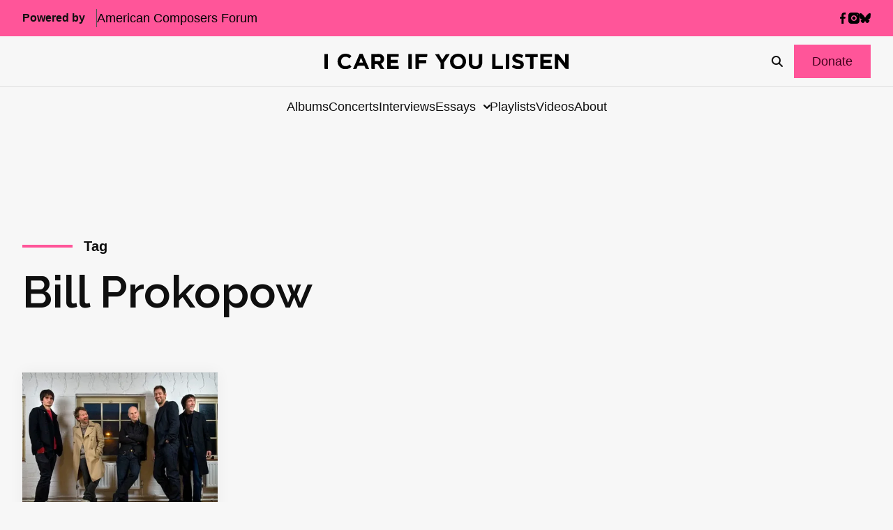

--- FILE ---
content_type: text/html; charset=UTF-8
request_url: https://icareifyoulisten.com/tag/bill-prokopow/
body_size: 16466
content:
<!DOCTYPE html>
<html lang="en-US">
  <head>
  <meta charset="utf-8"/>
  <link rel="stylesheet" href="https://icareifyoulisten.com/wp-content/themes/iciyl/style.css" type="text/css" media="screen"/>
  <meta http-equiv="Content-Type" content="text/html; charset=UTF-8"/>
  <meta http-equiv="X-UA-Compatible" content="IE=edge">
  <meta name="viewport" content="width=device-width, initial-scale=1.0">
  <link rel="pingback" href="https://icareifyoulisten.com/xmlrpc.php"/>
      <link rel="icon" href="https://icareifyoulisten.com/wp-content/uploads/sites/3/2025/04/logo-iciyl-favicon.svg" />
    <meta name='robots' content='index, follow, max-image-preview:large, max-snippet:-1, max-video-preview:-1' />
	<style>img:is([sizes="auto" i], [sizes^="auto," i]) { contain-intrinsic-size: 3000px 1500px }</style>
	
	<!-- This site is optimized with the Yoast SEO Premium plugin v22.6 (Yoast SEO v26.4) - https://yoast.com/wordpress/plugins/seo/ -->
	<title>Bill Prokopow Archives - I CARE IF YOU LISTEN</title>
	<link rel="canonical" href="https://icareifyoulisten.com/tag/bill-prokopow/" />
	<meta property="og:locale" content="en_US" />
	<meta property="og:type" content="article" />
	<meta property="og:title" content="Bill Prokopow Archives" />
	<meta property="og:url" content="https://icareifyoulisten.com/tag/bill-prokopow/" />
	<meta property="og:site_name" content="I CARE IF YOU LISTEN" />
	<meta name="twitter:card" content="summary_large_image" />
	<meta name="twitter:site" content="@icareifulisten" />
	<script type="application/ld+json" class="yoast-schema-graph">{"@context":"https://schema.org","@graph":[{"@type":"CollectionPage","@id":"https://icareifyoulisten.com/tag/bill-prokopow/","url":"https://icareifyoulisten.com/tag/bill-prokopow/","name":"Bill Prokopow Archives - I CARE IF YOU LISTEN","isPartOf":{"@id":"https://icareifyoulisten.com/#website"},"primaryImageOfPage":{"@id":"https://icareifyoulisten.com/tag/bill-prokopow/#primaryimage"},"image":{"@id":"https://icareifyoulisten.com/tag/bill-prokopow/#primaryimage"},"thumbnailUrl":"https://icareifyoulisten.com/wp-content/uploads/sites/3/2013/07/radiohead.jpg","breadcrumb":{"@id":"https://icareifyoulisten.com/tag/bill-prokopow/#breadcrumb"},"inLanguage":"en-US"},{"@type":"ImageObject","inLanguage":"en-US","@id":"https://icareifyoulisten.com/tag/bill-prokopow/#primaryimage","url":"https://icareifyoulisten.com/wp-content/uploads/sites/3/2013/07/radiohead.jpg","contentUrl":"https://icareifyoulisten.com/wp-content/uploads/sites/3/2013/07/radiohead.jpg","width":600,"height":402,"caption":"Radiohead"},{"@type":"BreadcrumbList","@id":"https://icareifyoulisten.com/tag/bill-prokopow/#breadcrumb","itemListElement":[{"@type":"ListItem","position":1,"name":"Home","item":"https://icareifyoulisten.com/"},{"@type":"ListItem","position":2,"name":"Bill Prokopow"}]},{"@type":"WebSite","@id":"https://icareifyoulisten.com/#website","url":"https://icareifyoulisten.com/","name":"I CARE IF YOU LISTEN","description":"New Music News","publisher":{"@id":"https://icareifyoulisten.com/#organization"},"potentialAction":[{"@type":"SearchAction","target":{"@type":"EntryPoint","urlTemplate":"https://icareifyoulisten.com/?s={search_term_string}"},"query-input":{"@type":"PropertyValueSpecification","valueRequired":true,"valueName":"search_term_string"}}],"inLanguage":"en-US"},{"@type":"Organization","@id":"https://icareifyoulisten.com/#organization","name":"I CARE IF YOU LISTEN","url":"https://icareifyoulisten.com/","logo":{"@type":"ImageObject","inLanguage":"en-US","@id":"https://icareifyoulisten.com/#/schema/logo/image/","url":"https://icareifyoulisten.com/wp-content/uploads/sites/3/2016/07/cropped-logo-iciyl-512x512.png","contentUrl":"https://icareifyoulisten.com/wp-content/uploads/sites/3/2016/07/cropped-logo-iciyl-512x512.png","width":512,"height":512,"caption":"I CARE IF YOU LISTEN"},"image":{"@id":"https://icareifyoulisten.com/#/schema/logo/image/"},"sameAs":["https://www.facebook.com/icareifyoulisten","https://x.com/icareifulisten"]}]}</script>
	<!-- / Yoast SEO Premium plugin. -->


<link rel='dns-prefetch' href='//a.omappapi.com' />
<link rel='dns-prefetch' href='//use.fontawesome.com' />
<link rel="alternate" type="application/rss+xml" title="I CARE IF YOU LISTEN &raquo; Feed" href="https://icareifyoulisten.com/feed/" />
<link rel="alternate" type="application/rss+xml" title="I CARE IF YOU LISTEN &raquo; Comments Feed" href="https://icareifyoulisten.com/comments/feed/" />
<link rel="alternate" type="application/rss+xml" title="I CARE IF YOU LISTEN &raquo; Bill Prokopow Tag Feed" href="https://icareifyoulisten.com/tag/bill-prokopow/feed/" />
		<!-- This site uses the Google Analytics by MonsterInsights plugin v9.10.0 - Using Analytics tracking - https://www.monsterinsights.com/ -->
							<script src="//www.googletagmanager.com/gtag/js?id=G-XVRMD15JNL"  data-cfasync="false" data-wpfc-render="false" async></script>
			<script data-cfasync="false" data-wpfc-render="false">
				var mi_version = '9.10.0';
				var mi_track_user = true;
				var mi_no_track_reason = '';
								var MonsterInsightsDefaultLocations = {"page_location":"https:\/\/icareifyoulisten.com\/tag\/bill-prokopow\/"};
								if ( typeof MonsterInsightsPrivacyGuardFilter === 'function' ) {
					var MonsterInsightsLocations = (typeof MonsterInsightsExcludeQuery === 'object') ? MonsterInsightsPrivacyGuardFilter( MonsterInsightsExcludeQuery ) : MonsterInsightsPrivacyGuardFilter( MonsterInsightsDefaultLocations );
				} else {
					var MonsterInsightsLocations = (typeof MonsterInsightsExcludeQuery === 'object') ? MonsterInsightsExcludeQuery : MonsterInsightsDefaultLocations;
				}

								var disableStrs = [
										'ga-disable-G-XVRMD15JNL',
									];

				/* Function to detect opted out users */
				function __gtagTrackerIsOptedOut() {
					for (var index = 0; index < disableStrs.length; index++) {
						if (document.cookie.indexOf(disableStrs[index] + '=true') > -1) {
							return true;
						}
					}

					return false;
				}

				/* Disable tracking if the opt-out cookie exists. */
				if (__gtagTrackerIsOptedOut()) {
					for (var index = 0; index < disableStrs.length; index++) {
						window[disableStrs[index]] = true;
					}
				}

				/* Opt-out function */
				function __gtagTrackerOptout() {
					for (var index = 0; index < disableStrs.length; index++) {
						document.cookie = disableStrs[index] + '=true; expires=Thu, 31 Dec 2099 23:59:59 UTC; path=/';
						window[disableStrs[index]] = true;
					}
				}

				if ('undefined' === typeof gaOptout) {
					function gaOptout() {
						__gtagTrackerOptout();
					}
				}
								window.dataLayer = window.dataLayer || [];

				window.MonsterInsightsDualTracker = {
					helpers: {},
					trackers: {},
				};
				if (mi_track_user) {
					function __gtagDataLayer() {
						dataLayer.push(arguments);
					}

					function __gtagTracker(type, name, parameters) {
						if (!parameters) {
							parameters = {};
						}

						if (parameters.send_to) {
							__gtagDataLayer.apply(null, arguments);
							return;
						}

						if (type === 'event') {
														parameters.send_to = monsterinsights_frontend.v4_id;
							var hookName = name;
							if (typeof parameters['event_category'] !== 'undefined') {
								hookName = parameters['event_category'] + ':' + name;
							}

							if (typeof MonsterInsightsDualTracker.trackers[hookName] !== 'undefined') {
								MonsterInsightsDualTracker.trackers[hookName](parameters);
							} else {
								__gtagDataLayer('event', name, parameters);
							}
							
						} else {
							__gtagDataLayer.apply(null, arguments);
						}
					}

					__gtagTracker('js', new Date());
					__gtagTracker('set', {
						'developer_id.dZGIzZG': true,
											});
					if ( MonsterInsightsLocations.page_location ) {
						__gtagTracker('set', MonsterInsightsLocations);
					}
										__gtagTracker('config', 'G-XVRMD15JNL', {"forceSSL":"true","link_attribution":"true"} );
										window.gtag = __gtagTracker;										(function () {
						/* https://developers.google.com/analytics/devguides/collection/analyticsjs/ */
						/* ga and __gaTracker compatibility shim. */
						var noopfn = function () {
							return null;
						};
						var newtracker = function () {
							return new Tracker();
						};
						var Tracker = function () {
							return null;
						};
						var p = Tracker.prototype;
						p.get = noopfn;
						p.set = noopfn;
						p.send = function () {
							var args = Array.prototype.slice.call(arguments);
							args.unshift('send');
							__gaTracker.apply(null, args);
						};
						var __gaTracker = function () {
							var len = arguments.length;
							if (len === 0) {
								return;
							}
							var f = arguments[len - 1];
							if (typeof f !== 'object' || f === null || typeof f.hitCallback !== 'function') {
								if ('send' === arguments[0]) {
									var hitConverted, hitObject = false, action;
									if ('event' === arguments[1]) {
										if ('undefined' !== typeof arguments[3]) {
											hitObject = {
												'eventAction': arguments[3],
												'eventCategory': arguments[2],
												'eventLabel': arguments[4],
												'value': arguments[5] ? arguments[5] : 1,
											}
										}
									}
									if ('pageview' === arguments[1]) {
										if ('undefined' !== typeof arguments[2]) {
											hitObject = {
												'eventAction': 'page_view',
												'page_path': arguments[2],
											}
										}
									}
									if (typeof arguments[2] === 'object') {
										hitObject = arguments[2];
									}
									if (typeof arguments[5] === 'object') {
										Object.assign(hitObject, arguments[5]);
									}
									if ('undefined' !== typeof arguments[1].hitType) {
										hitObject = arguments[1];
										if ('pageview' === hitObject.hitType) {
											hitObject.eventAction = 'page_view';
										}
									}
									if (hitObject) {
										action = 'timing' === arguments[1].hitType ? 'timing_complete' : hitObject.eventAction;
										hitConverted = mapArgs(hitObject);
										__gtagTracker('event', action, hitConverted);
									}
								}
								return;
							}

							function mapArgs(args) {
								var arg, hit = {};
								var gaMap = {
									'eventCategory': 'event_category',
									'eventAction': 'event_action',
									'eventLabel': 'event_label',
									'eventValue': 'event_value',
									'nonInteraction': 'non_interaction',
									'timingCategory': 'event_category',
									'timingVar': 'name',
									'timingValue': 'value',
									'timingLabel': 'event_label',
									'page': 'page_path',
									'location': 'page_location',
									'title': 'page_title',
									'referrer' : 'page_referrer',
								};
								for (arg in args) {
																		if (!(!args.hasOwnProperty(arg) || !gaMap.hasOwnProperty(arg))) {
										hit[gaMap[arg]] = args[arg];
									} else {
										hit[arg] = args[arg];
									}
								}
								return hit;
							}

							try {
								f.hitCallback();
							} catch (ex) {
							}
						};
						__gaTracker.create = newtracker;
						__gaTracker.getByName = newtracker;
						__gaTracker.getAll = function () {
							return [];
						};
						__gaTracker.remove = noopfn;
						__gaTracker.loaded = true;
						window['__gaTracker'] = __gaTracker;
					})();
									} else {
										console.log("");
					(function () {
						function __gtagTracker() {
							return null;
						}

						window['__gtagTracker'] = __gtagTracker;
						window['gtag'] = __gtagTracker;
					})();
									}
			</script>
							<!-- / Google Analytics by MonsterInsights -->
		<script>
window._wpemojiSettings = {"baseUrl":"https:\/\/s.w.org\/images\/core\/emoji\/16.0.1\/72x72\/","ext":".png","svgUrl":"https:\/\/s.w.org\/images\/core\/emoji\/16.0.1\/svg\/","svgExt":".svg","source":{"concatemoji":"https:\/\/icareifyoulisten.com\/wp-includes\/js\/wp-emoji-release.min.js?ver=6.8.3"}};
/*! This file is auto-generated */
!function(s,n){var o,i,e;function c(e){try{var t={supportTests:e,timestamp:(new Date).valueOf()};sessionStorage.setItem(o,JSON.stringify(t))}catch(e){}}function p(e,t,n){e.clearRect(0,0,e.canvas.width,e.canvas.height),e.fillText(t,0,0);var t=new Uint32Array(e.getImageData(0,0,e.canvas.width,e.canvas.height).data),a=(e.clearRect(0,0,e.canvas.width,e.canvas.height),e.fillText(n,0,0),new Uint32Array(e.getImageData(0,0,e.canvas.width,e.canvas.height).data));return t.every(function(e,t){return e===a[t]})}function u(e,t){e.clearRect(0,0,e.canvas.width,e.canvas.height),e.fillText(t,0,0);for(var n=e.getImageData(16,16,1,1),a=0;a<n.data.length;a++)if(0!==n.data[a])return!1;return!0}function f(e,t,n,a){switch(t){case"flag":return n(e,"\ud83c\udff3\ufe0f\u200d\u26a7\ufe0f","\ud83c\udff3\ufe0f\u200b\u26a7\ufe0f")?!1:!n(e,"\ud83c\udde8\ud83c\uddf6","\ud83c\udde8\u200b\ud83c\uddf6")&&!n(e,"\ud83c\udff4\udb40\udc67\udb40\udc62\udb40\udc65\udb40\udc6e\udb40\udc67\udb40\udc7f","\ud83c\udff4\u200b\udb40\udc67\u200b\udb40\udc62\u200b\udb40\udc65\u200b\udb40\udc6e\u200b\udb40\udc67\u200b\udb40\udc7f");case"emoji":return!a(e,"\ud83e\udedf")}return!1}function g(e,t,n,a){var r="undefined"!=typeof WorkerGlobalScope&&self instanceof WorkerGlobalScope?new OffscreenCanvas(300,150):s.createElement("canvas"),o=r.getContext("2d",{willReadFrequently:!0}),i=(o.textBaseline="top",o.font="600 32px Arial",{});return e.forEach(function(e){i[e]=t(o,e,n,a)}),i}function t(e){var t=s.createElement("script");t.src=e,t.defer=!0,s.head.appendChild(t)}"undefined"!=typeof Promise&&(o="wpEmojiSettingsSupports",i=["flag","emoji"],n.supports={everything:!0,everythingExceptFlag:!0},e=new Promise(function(e){s.addEventListener("DOMContentLoaded",e,{once:!0})}),new Promise(function(t){var n=function(){try{var e=JSON.parse(sessionStorage.getItem(o));if("object"==typeof e&&"number"==typeof e.timestamp&&(new Date).valueOf()<e.timestamp+604800&&"object"==typeof e.supportTests)return e.supportTests}catch(e){}return null}();if(!n){if("undefined"!=typeof Worker&&"undefined"!=typeof OffscreenCanvas&&"undefined"!=typeof URL&&URL.createObjectURL&&"undefined"!=typeof Blob)try{var e="postMessage("+g.toString()+"("+[JSON.stringify(i),f.toString(),p.toString(),u.toString()].join(",")+"));",a=new Blob([e],{type:"text/javascript"}),r=new Worker(URL.createObjectURL(a),{name:"wpTestEmojiSupports"});return void(r.onmessage=function(e){c(n=e.data),r.terminate(),t(n)})}catch(e){}c(n=g(i,f,p,u))}t(n)}).then(function(e){for(var t in e)n.supports[t]=e[t],n.supports.everything=n.supports.everything&&n.supports[t],"flag"!==t&&(n.supports.everythingExceptFlag=n.supports.everythingExceptFlag&&n.supports[t]);n.supports.everythingExceptFlag=n.supports.everythingExceptFlag&&!n.supports.flag,n.DOMReady=!1,n.readyCallback=function(){n.DOMReady=!0}}).then(function(){return e}).then(function(){var e;n.supports.everything||(n.readyCallback(),(e=n.source||{}).concatemoji?t(e.concatemoji):e.wpemoji&&e.twemoji&&(t(e.twemoji),t(e.wpemoji)))}))}((window,document),window._wpemojiSettings);
</script>
<style id='wp-emoji-styles-inline-css'>

	img.wp-smiley, img.emoji {
		display: inline !important;
		border: none !important;
		box-shadow: none !important;
		height: 1em !important;
		width: 1em !important;
		margin: 0 0.07em !important;
		vertical-align: -0.1em !important;
		background: none !important;
		padding: 0 !important;
	}
</style>
<link rel='stylesheet' id='wp-block-library-css' href='https://icareifyoulisten.com/wp-includes/css/dist/block-library/style.min.css?ver=6.8.3' media='all' />
<style id='classic-theme-styles-inline-css'>
/*! This file is auto-generated */
.wp-block-button__link{color:#fff;background-color:#32373c;border-radius:9999px;box-shadow:none;text-decoration:none;padding:calc(.667em + 2px) calc(1.333em + 2px);font-size:1.125em}.wp-block-file__button{background:#32373c;color:#fff;text-decoration:none}
</style>
<link rel='stylesheet' id='search-filter-flatpickr-css' href='https://icareifyoulisten.com/wp-content/plugins/search-filter/assets/css/vendor/flatpickr.min.css?ver=3.1.6' media='all' />
<link rel='stylesheet' id='search-filter-css' href='https://icareifyoulisten.com/wp-content/plugins/search-filter-pro/assets/css/frontend/frontend.css?ver=3.1.6' media='all' />
<style id='font-awesome-svg-styles-default-inline-css'>
.svg-inline--fa {
  display: inline-block;
  height: 1em;
  overflow: visible;
  vertical-align: -.125em;
}
</style>
<link rel='stylesheet' id='font-awesome-svg-styles-css' href='https://icareifyoulisten.com/wp-content/uploads/sites/3/font-awesome/v6.7.2/css/svg-with-js.css' media='all' />
<style id='font-awesome-svg-styles-inline-css'>
   .wp-block-font-awesome-icon svg::before,
   .wp-rich-text-font-awesome-icon svg::before {content: unset;}
</style>
<style id='global-styles-inline-css'>
:root{--wp--preset--aspect-ratio--square: 1;--wp--preset--aspect-ratio--4-3: 4/3;--wp--preset--aspect-ratio--3-4: 3/4;--wp--preset--aspect-ratio--3-2: 3/2;--wp--preset--aspect-ratio--2-3: 2/3;--wp--preset--aspect-ratio--16-9: 16/9;--wp--preset--aspect-ratio--9-16: 9/16;--wp--preset--color--black: #000000;--wp--preset--color--cyan-bluish-gray: #abb8c3;--wp--preset--color--white: #ffffff;--wp--preset--color--pale-pink: #f78da7;--wp--preset--color--vivid-red: #cf2e2e;--wp--preset--color--luminous-vivid-orange: #ff6900;--wp--preset--color--luminous-vivid-amber: #fcb900;--wp--preset--color--light-green-cyan: #7bdcb5;--wp--preset--color--vivid-green-cyan: #00d084;--wp--preset--color--pale-cyan-blue: #8ed1fc;--wp--preset--color--vivid-cyan-blue: #0693e3;--wp--preset--color--vivid-purple: #9b51e0;--wp--preset--gradient--vivid-cyan-blue-to-vivid-purple: linear-gradient(135deg,rgba(6,147,227,1) 0%,rgb(155,81,224) 100%);--wp--preset--gradient--light-green-cyan-to-vivid-green-cyan: linear-gradient(135deg,rgb(122,220,180) 0%,rgb(0,208,130) 100%);--wp--preset--gradient--luminous-vivid-amber-to-luminous-vivid-orange: linear-gradient(135deg,rgba(252,185,0,1) 0%,rgba(255,105,0,1) 100%);--wp--preset--gradient--luminous-vivid-orange-to-vivid-red: linear-gradient(135deg,rgba(255,105,0,1) 0%,rgb(207,46,46) 100%);--wp--preset--gradient--very-light-gray-to-cyan-bluish-gray: linear-gradient(135deg,rgb(238,238,238) 0%,rgb(169,184,195) 100%);--wp--preset--gradient--cool-to-warm-spectrum: linear-gradient(135deg,rgb(74,234,220) 0%,rgb(151,120,209) 20%,rgb(207,42,186) 40%,rgb(238,44,130) 60%,rgb(251,105,98) 80%,rgb(254,248,76) 100%);--wp--preset--gradient--blush-light-purple: linear-gradient(135deg,rgb(255,206,236) 0%,rgb(152,150,240) 100%);--wp--preset--gradient--blush-bordeaux: linear-gradient(135deg,rgb(254,205,165) 0%,rgb(254,45,45) 50%,rgb(107,0,62) 100%);--wp--preset--gradient--luminous-dusk: linear-gradient(135deg,rgb(255,203,112) 0%,rgb(199,81,192) 50%,rgb(65,88,208) 100%);--wp--preset--gradient--pale-ocean: linear-gradient(135deg,rgb(255,245,203) 0%,rgb(182,227,212) 50%,rgb(51,167,181) 100%);--wp--preset--gradient--electric-grass: linear-gradient(135deg,rgb(202,248,128) 0%,rgb(113,206,126) 100%);--wp--preset--gradient--midnight: linear-gradient(135deg,rgb(2,3,129) 0%,rgb(40,116,252) 100%);--wp--preset--font-size--small: 13px;--wp--preset--font-size--medium: 20px;--wp--preset--font-size--large: 36px;--wp--preset--font-size--x-large: 42px;--wp--preset--spacing--20: 0.44rem;--wp--preset--spacing--30: 0.67rem;--wp--preset--spacing--40: 1rem;--wp--preset--spacing--50: 1.5rem;--wp--preset--spacing--60: 2.25rem;--wp--preset--spacing--70: 3.38rem;--wp--preset--spacing--80: 5.06rem;--wp--preset--shadow--natural: 6px 6px 9px rgba(0, 0, 0, 0.2);--wp--preset--shadow--deep: 12px 12px 50px rgba(0, 0, 0, 0.4);--wp--preset--shadow--sharp: 6px 6px 0px rgba(0, 0, 0, 0.2);--wp--preset--shadow--outlined: 6px 6px 0px -3px rgba(255, 255, 255, 1), 6px 6px rgba(0, 0, 0, 1);--wp--preset--shadow--crisp: 6px 6px 0px rgba(0, 0, 0, 1);}:where(.is-layout-flex){gap: 0.5em;}:where(.is-layout-grid){gap: 0.5em;}body .is-layout-flex{display: flex;}.is-layout-flex{flex-wrap: wrap;align-items: center;}.is-layout-flex > :is(*, div){margin: 0;}body .is-layout-grid{display: grid;}.is-layout-grid > :is(*, div){margin: 0;}:where(.wp-block-columns.is-layout-flex){gap: 2em;}:where(.wp-block-columns.is-layout-grid){gap: 2em;}:where(.wp-block-post-template.is-layout-flex){gap: 1.25em;}:where(.wp-block-post-template.is-layout-grid){gap: 1.25em;}.has-black-color{color: var(--wp--preset--color--black) !important;}.has-cyan-bluish-gray-color{color: var(--wp--preset--color--cyan-bluish-gray) !important;}.has-white-color{color: var(--wp--preset--color--white) !important;}.has-pale-pink-color{color: var(--wp--preset--color--pale-pink) !important;}.has-vivid-red-color{color: var(--wp--preset--color--vivid-red) !important;}.has-luminous-vivid-orange-color{color: var(--wp--preset--color--luminous-vivid-orange) !important;}.has-luminous-vivid-amber-color{color: var(--wp--preset--color--luminous-vivid-amber) !important;}.has-light-green-cyan-color{color: var(--wp--preset--color--light-green-cyan) !important;}.has-vivid-green-cyan-color{color: var(--wp--preset--color--vivid-green-cyan) !important;}.has-pale-cyan-blue-color{color: var(--wp--preset--color--pale-cyan-blue) !important;}.has-vivid-cyan-blue-color{color: var(--wp--preset--color--vivid-cyan-blue) !important;}.has-vivid-purple-color{color: var(--wp--preset--color--vivid-purple) !important;}.has-black-background-color{background-color: var(--wp--preset--color--black) !important;}.has-cyan-bluish-gray-background-color{background-color: var(--wp--preset--color--cyan-bluish-gray) !important;}.has-white-background-color{background-color: var(--wp--preset--color--white) !important;}.has-pale-pink-background-color{background-color: var(--wp--preset--color--pale-pink) !important;}.has-vivid-red-background-color{background-color: var(--wp--preset--color--vivid-red) !important;}.has-luminous-vivid-orange-background-color{background-color: var(--wp--preset--color--luminous-vivid-orange) !important;}.has-luminous-vivid-amber-background-color{background-color: var(--wp--preset--color--luminous-vivid-amber) !important;}.has-light-green-cyan-background-color{background-color: var(--wp--preset--color--light-green-cyan) !important;}.has-vivid-green-cyan-background-color{background-color: var(--wp--preset--color--vivid-green-cyan) !important;}.has-pale-cyan-blue-background-color{background-color: var(--wp--preset--color--pale-cyan-blue) !important;}.has-vivid-cyan-blue-background-color{background-color: var(--wp--preset--color--vivid-cyan-blue) !important;}.has-vivid-purple-background-color{background-color: var(--wp--preset--color--vivid-purple) !important;}.has-black-border-color{border-color: var(--wp--preset--color--black) !important;}.has-cyan-bluish-gray-border-color{border-color: var(--wp--preset--color--cyan-bluish-gray) !important;}.has-white-border-color{border-color: var(--wp--preset--color--white) !important;}.has-pale-pink-border-color{border-color: var(--wp--preset--color--pale-pink) !important;}.has-vivid-red-border-color{border-color: var(--wp--preset--color--vivid-red) !important;}.has-luminous-vivid-orange-border-color{border-color: var(--wp--preset--color--luminous-vivid-orange) !important;}.has-luminous-vivid-amber-border-color{border-color: var(--wp--preset--color--luminous-vivid-amber) !important;}.has-light-green-cyan-border-color{border-color: var(--wp--preset--color--light-green-cyan) !important;}.has-vivid-green-cyan-border-color{border-color: var(--wp--preset--color--vivid-green-cyan) !important;}.has-pale-cyan-blue-border-color{border-color: var(--wp--preset--color--pale-cyan-blue) !important;}.has-vivid-cyan-blue-border-color{border-color: var(--wp--preset--color--vivid-cyan-blue) !important;}.has-vivid-purple-border-color{border-color: var(--wp--preset--color--vivid-purple) !important;}.has-vivid-cyan-blue-to-vivid-purple-gradient-background{background: var(--wp--preset--gradient--vivid-cyan-blue-to-vivid-purple) !important;}.has-light-green-cyan-to-vivid-green-cyan-gradient-background{background: var(--wp--preset--gradient--light-green-cyan-to-vivid-green-cyan) !important;}.has-luminous-vivid-amber-to-luminous-vivid-orange-gradient-background{background: var(--wp--preset--gradient--luminous-vivid-amber-to-luminous-vivid-orange) !important;}.has-luminous-vivid-orange-to-vivid-red-gradient-background{background: var(--wp--preset--gradient--luminous-vivid-orange-to-vivid-red) !important;}.has-very-light-gray-to-cyan-bluish-gray-gradient-background{background: var(--wp--preset--gradient--very-light-gray-to-cyan-bluish-gray) !important;}.has-cool-to-warm-spectrum-gradient-background{background: var(--wp--preset--gradient--cool-to-warm-spectrum) !important;}.has-blush-light-purple-gradient-background{background: var(--wp--preset--gradient--blush-light-purple) !important;}.has-blush-bordeaux-gradient-background{background: var(--wp--preset--gradient--blush-bordeaux) !important;}.has-luminous-dusk-gradient-background{background: var(--wp--preset--gradient--luminous-dusk) !important;}.has-pale-ocean-gradient-background{background: var(--wp--preset--gradient--pale-ocean) !important;}.has-electric-grass-gradient-background{background: var(--wp--preset--gradient--electric-grass) !important;}.has-midnight-gradient-background{background: var(--wp--preset--gradient--midnight) !important;}.has-small-font-size{font-size: var(--wp--preset--font-size--small) !important;}.has-medium-font-size{font-size: var(--wp--preset--font-size--medium) !important;}.has-large-font-size{font-size: var(--wp--preset--font-size--large) !important;}.has-x-large-font-size{font-size: var(--wp--preset--font-size--x-large) !important;}
:where(.wp-block-post-template.is-layout-flex){gap: 1.25em;}:where(.wp-block-post-template.is-layout-grid){gap: 1.25em;}
:where(.wp-block-columns.is-layout-flex){gap: 2em;}:where(.wp-block-columns.is-layout-grid){gap: 2em;}
:root :where(.wp-block-pullquote){font-size: 1.5em;line-height: 1.6;}
</style>
<link rel='stylesheet' id='font-awesome-official-css' href='https://use.fontawesome.com/releases/v6.7.2/css/all.css' media='all' integrity="sha384-nRgPTkuX86pH8yjPJUAFuASXQSSl2/bBUiNV47vSYpKFxHJhbcrGnmlYpYJMeD7a" crossorigin="anonymous" />
<link rel='stylesheet' id='search-filter-ugc-styles-css' href='https://icareifyoulisten.com/wp-content/uploads/sites/3/search-filter/style.css?ver=33' media='all' />
<link rel='stylesheet' id='parent-styles-css' href='https://icareifyoulisten.com/wp-content/themes/northright/public/css/app.468254.css?ver=6.8.3' media='all' />
<link rel='stylesheet' id='parent/0-css' href='https://icareifyoulisten.com/wp-content/themes/iciyl/public/css/parent.bd56ee.css' media='all' />
<link rel='stylesheet' id='child/0-css' href='https://icareifyoulisten.com/wp-content/themes/iciyl/public/css/child.ad3bd3.css' media='all' />
<link rel='stylesheet' id='font-awesome-official-v4shim-css' href='https://use.fontawesome.com/releases/v6.7.2/css/v4-shims.css' media='all' integrity="sha384-npPMK6zwqNmU3qyCCxEcWJkLBNYxEFM1nGgSoAWuCCXqVVz0cvwKEMfyTNkOxM2N" crossorigin="anonymous" />
<script type="text/javascript">
		if ( ! Object.hasOwn( window, 'searchAndFilter' ) ) {
			window.searchAndFilter = {};
		}
		</script><script src="https://icareifyoulisten.com/wp-content/plugins/google-analytics-for-wordpress/assets/js/frontend-gtag.min.js?ver=9.10.0" id="monsterinsights-frontend-script-js" async data-wp-strategy="async"></script>
<script data-cfasync="false" data-wpfc-render="false" id='monsterinsights-frontend-script-js-extra'>var monsterinsights_frontend = {"js_events_tracking":"true","download_extensions":"doc,pdf,ppt,zip,xls,docx,pptx,xlsx","inbound_paths":"[{\"path\":\"\\\/go\\\/\",\"label\":\"affiliate\"},{\"path\":\"\\\/recommend\\\/\",\"label\":\"affiliate\"}]","home_url":"https:\/\/icareifyoulisten.com","hash_tracking":"false","v4_id":"G-XVRMD15JNL"};</script>
<script src="https://icareifyoulisten.com/wp-includes/js/jquery/jquery.min.js?ver=3.7.1" id="jquery-core-js"></script>
<script src="https://icareifyoulisten.com/wp-includes/js/jquery/jquery-migrate.min.js?ver=3.4.1" id="jquery-migrate-js"></script>
<script src="https://icareifyoulisten.com/wp-content/plugins/search-filter/assets/js/vendor/flatpickr.min.js?ver=3.1.6" id="search-filter-flatpickr-js"></script>
<script id="search-filter-js-before">
window.searchAndFilter.frontend = {"fields":{},"queries":{},"library":{"fields":{},"components":{}},"restNonce":"8148e6bd45","homeUrl":"https:\/\/icareifyoulisten.com","isPro":true,"suggestionsNonce":"4546761be7"};
</script>
<script src="https://icareifyoulisten.com/wp-content/plugins/search-filter-pro/assets/js/frontend/frontend.js?ver=3.1.6" id="search-filter-js"></script>
<link rel="https://api.w.org/" href="https://icareifyoulisten.com/wp-json/" /><link rel="alternate" title="JSON" type="application/json" href="https://icareifyoulisten.com/wp-json/wp/v2/tags/3914" /><link rel="EditURI" type="application/rsd+xml" title="RSD" href="https://icareifyoulisten.com/xmlrpc.php?rsd" />
<meta name="generator" content="WordPress 6.8.3" />

<!-- This site is using AdRotate v5.16 to display their advertisements - https://ajdg.solutions/ -->
<!-- AdRotate CSS -->
<style type="text/css" media="screen">
	.g { margin:0px; padding:0px; overflow:hidden; line-height:1; zoom:1; }
	.g img { height:auto; }
	.g-col { position:relative; float:left; }
	.g-col:first-child { margin-left: 0; }
	.g-col:last-child { margin-right: 0; }
	@media only screen and (max-width: 480px) {
		.g-col, .g-dyn, .g-single { width:100%; margin-left:0; margin-right:0; }
	}
</style>
<!-- /AdRotate CSS -->

<link rel="icon" href="https://icareifyoulisten.com/wp-content/uploads/sites/3/2016/07/cropped-logo-iciyl-512x512-32x32.png" sizes="32x32" />
<link rel="icon" href="https://icareifyoulisten.com/wp-content/uploads/sites/3/2016/07/cropped-logo-iciyl-512x512-192x192.png" sizes="192x192" />
<link rel="apple-touch-icon" href="https://icareifyoulisten.com/wp-content/uploads/sites/3/2016/07/cropped-logo-iciyl-512x512-180x180.png" />
<meta name="msapplication-TileImage" content="https://icareifyoulisten.com/wp-content/uploads/sites/3/2016/07/cropped-logo-iciyl-512x512-270x270.png" />

</head>
  <body class="l-body archive tag tag-bill-prokopow tag-3914 wp-embed-responsive wp-theme-northright wp-child-theme-iciyl u-max-width--wide has-leaderboard-ad">
    
        
  <div class="c-header-utility l-container--full l-wrap u-background--subtle">
    <div class="c-header-utility__container l-container">
        <nav class="c-secondary-nav">
                  <span class="c-secondary-nav__label">Powered by</span>
                          <a class="o-link c-secondary-nav__linkmenu-item menu-item-type-custom menu-item-object-custom menu-item-29727" href="https://composersforum.org" target="_blank" rel="noreferrer">
              <span>American Composers Forum</span>
          </a>
            </nav>
        <div class="c-social-links c-header-utility__social-links">
            <a class="o-link c-social-links__item" href="https://www.facebook.com/icareifyoulisten" target="_blank" rel="noreferrer" aria-label="facebook">
                    <span class="o-icon o-icon--sm">
    <svg xmlns="http://www.w3.org/2000/svg" viewBox="0 0 264 512"><path d="M76.7 512V283H0v-91h76.7v-71.7C76.7 42.4 124.3 0 193.8 0c33.3 0 61.9 2.5 70.2 3.6V85h-48.2c-37.8 0-45.1 18-45.1 44.3V192H256l-11.7 91h-73.6v229"/></svg>  </span>
                    </a>
            <a class="o-link c-social-links__item" href="https://instagram.com/icareifyoulisten" target="_blank" rel="noreferrer" aria-label="instagram">
                    <span class="o-icon o-icon--sm">
    <svg xmlns="http://www.w3.org/2000/svg" width="20" height="20" viewBox="0 0 20 20"><path d="m13,10c0,1.66-1.34,3-3,3s-3-1.34-3-3,1.34-3,3-3,3,1.34,3,3Zm7-5v10c0,2.76-2.24,5-5,5H5c-2.76,0-5-2.24-5-5V5C0,2.24,2.24,0,5,0h10c2.76,0,5,2.24,5,5Zm-5,5c0-2.76-2.24-5-5-5s-5,2.24-5,5,2.24,5,5,5,5-2.24,5-5Zm2-6c0-.55-.45-1-1-1s-1,.45-1,1,.45,1,1,1,1-.45,1-1Z"/></svg>  </span>
                    </a>
                                                                                            <a class="o-link c-social-links__item" href="https://bsky.app/profile/icareifyoulisten.bsky.social" target="_blank" rel="noreferrer" aria-label="bluesky">
                    <span class="o-icon o-icon--sm">
    <svg viewBox="0 0 64 57" width="32"><path d="M13.873 3.805C21.21 9.332 29.103 20.537 32 26.55v15.882c0-.338-.13.044-.41.867-1.512 4.456-7.418 21.847-20.923 7.944-7.111-7.32-3.819-14.64 9.125-16.85-7.405 1.264-15.73-.825-18.014-9.015C1.12 23.022 0 8.51 0 6.55 0-3.268 8.579-.182 13.873 3.805ZM50.127 3.805C42.79 9.332 34.897 20.537 32 26.55v15.882c0-.338.13.044.41.867 1.512 4.456 7.418 21.847 20.923 7.944 7.111-7.32 3.819-14.64-9.125-16.85 7.405 1.264 15.73-.825 18.014-9.015C62.88 23.022 64 8.51 64 6.55c0-9.818-8.578-6.732-13.873-2.745Z"></path></svg>  </span>
                    </a>
      </div>
    </div>
  </div>
<header role="banner" class="c-header l-container--full u-background--default">
      <div class="c-header__wrap c-header__wrap--top l-wrap">
      <div class="c-header__container l-container">
          <nav class="c-main-nav c-main-nav--mobile">
    <div class="c-main-nav__menu-toggle js-toggle" data-toggled="body" data-prefix="main-nav" aria-label="Menu" role="button">
      <span></span>
      <span></span>
      <span></span>
    </div>
    <div class="c-main-nav__container">
      <ul class="c-main-nav__parent-list ">
                  <li class="c-main-nav__parent-list-item js-this">
            <div class="c-main-nav__link-wrap">
                                <a class="o-link c-main-nav__parent-list-link c-main-nav__link menu-item menu-item-type-taxonomy menu-item-object-category menu-item-6581" href="https://icareifyoulisten.com/category/cd/" target="_self">
              <span>Albums</span>
          </a>
                                        </div>
                      </li>
                  <li class="c-main-nav__parent-list-item js-this">
            <div class="c-main-nav__link-wrap">
                                <a class="o-link c-main-nav__parent-list-link c-main-nav__link menu-item menu-item-type-taxonomy menu-item-object-category menu-item-6582" href="https://icareifyoulisten.com/category/concert-review/" target="_self">
              <span>Concerts</span>
          </a>
                                        </div>
                      </li>
                  <li class="c-main-nav__parent-list-item js-this">
            <div class="c-main-nav__link-wrap">
                                <a class="o-link c-main-nav__parent-list-link c-main-nav__link menu-item menu-item-type-taxonomy menu-item-object-category menu-item-6580" href="https://icareifyoulisten.com/category/5-questions-to/" target="_self">
              <span>Interviews</span>
          </a>
                                        </div>
                      </li>
                  <li class="c-main-nav__parent-list-item js-this">
            <div class="c-main-nav__link-wrap">
                                <a class="o-link c-main-nav__parent-list-link c-main-nav__link menu-item menu-item-type-taxonomy menu-item-object-category menu-item-has-children menu-item-20809" href="https://icareifyoulisten.com/category/essay/" target="_self">
              <span>Essays</span>
          </a>
                                              <span class="o-icon c-main-nav__link-toggle js-toggle o-icon--xs" data-toggled='this' data-prefix='this'>
    <svg xmlns="http://www.w3.org/2000/svg" width="9" height="5.5" viewBox="0 0 9 5.5"><path d="m8.71.29c-.39-.39-1.02-.39-1.41,0l-2.79,2.79L1.71.29C1.32-.1.68-.1.29.29-.1.68-.1,1.32.29,1.71l3.5,3.5c.39.39,1.02.39,1.41,0l3.5-3.5c.39-.39.39-1.02,0-1.41Z" fill-rule="evenodd"/></svg>  </span>
                          </div>
                          <ul class="c-main-nav__child-list">
                                  <li class="c-main-nav__child-list-item">
                      <a class="o-link c-main-nav__child-list-link c-main-nav__link menu-item menu-item-type-taxonomy menu-item-object-post_tag menu-item-27682" href="https://icareifyoulisten.com/tag/anatomy-of-a-commission/" target="_self">
              <span>Anatomy of a Commission</span>
          </a>
                  </li>
                                  <li class="c-main-nav__child-list-item">
                      <a class="o-link c-main-nav__child-list-link c-main-nav__link menu-item menu-item-type-taxonomy menu-item-object-post_tag menu-item-34106" href="https://icareifyoulisten.com/tag/money-matters/" target="_self">
              <span>"Money Matters"</span>
          </a>
                  </li>
                                  <li class="c-main-nav__child-list-item">
                      <a class="o-link c-main-nav__child-list-link c-main-nav__link menu-item menu-item-type-taxonomy menu-item-object-post_tag menu-item-27680" href="https://icareifyoulisten.com/tag/casting-light/" target="_self">
              <span>"Casting Light"</span>
          </a>
                  </li>
                                  <li class="c-main-nav__child-list-item">
                      <a class="o-link c-main-nav__child-list-link c-main-nav__link menu-item menu-item-type-taxonomy menu-item-object-post_tag menu-item-27681" href="https://icareifyoulisten.com/tag/out-of-context/" target="_self">
              <span>"Out of Context"</span>
          </a>
                  </li>
                              </ul>
                      </li>
                  <li class="c-main-nav__parent-list-item js-this">
            <div class="c-main-nav__link-wrap">
                                <a class="o-link c-main-nav__parent-list-link c-main-nav__link menu-item menu-item-type-taxonomy menu-item-object-category menu-item-22212" href="https://icareifyoulisten.com/category/playlist/" target="_self">
              <span>Playlists</span>
          </a>
                                        </div>
                      </li>
                  <li class="c-main-nav__parent-list-item js-this">
            <div class="c-main-nav__link-wrap">
                                <a class="o-link c-main-nav__parent-list-link c-main-nav__link menu-item menu-item-type-taxonomy menu-item-object-category menu-item-28271" href="https://icareifyoulisten.com/category/video/" target="_self">
              <span>Videos</span>
          </a>
                                        </div>
                      </li>
                  <li class="c-main-nav__parent-list-item js-this">
            <div class="c-main-nav__link-wrap">
                                <a class="o-link c-main-nav__parent-list-link c-main-nav__link menu-item menu-item-type-post_type menu-item-object-page menu-item-15294" href="https://icareifyoulisten.com/about/" target="_self">
              <span>About</span>
          </a>
                                        </div>
                      </li>
                  <li class="c-main-nav__parent-list-item js-this">
            <div class="c-main-nav__link-wrap">
                              <div class="c-search-form c-main-nav__search-form">
  <form class="c-search-form__form o-form--inline l-container--xs" action="https://icareifyoulisten.com" method="get" role="search">
    <label class="o-form-item__label is-vishidden">Search</label>
    <input class="o-form-item__search" name="s" type="text" placeholder="Search...">
    
  <button role="button" class="o-button"  aria-label="Search">
                          <i class="fa-solid fa-search"></i>
            </button>
  </form>
</div>                  <a class="o-link c-main-nav__parent-list-link c-main-nav__link c-main-nav__link--search js-toggle menu-item menu-item-type-custom menu-item-object-custom menu-item-29369" href="#" target="_self" aria-label="Search" data-toggled='body' data-prefix='main-nav-search-form'>
                  <i class="fa-solid fa-search"></i>
                    </a>
                                        </div>
                      </li>
              </ul>
      
  <a role="button" class="o-button c-main-nav__button" href="/donate/">
              <span>Donate</span>
          </a>
    </div>
  </nav>
          <div class="o-logo c-header__logo ">
          <a href="https://icareifyoulisten.com" class="o-logo__link">
          <img class="o-logo__image" src="https://icareifyoulisten.com/wp-content/uploads/sites/3/2025/04/logo-iciyl.svg" alt="I CARE IF YOU LISTEN" width="786" height="51" />
          </a>
      </div>
          <nav class="c-main-nav c-main-nav--actions">
    <div class="c-main-nav__menu-toggle js-toggle" data-toggled="body" data-prefix="main-nav" aria-label="Menu" role="button">
      <span></span>
      <span></span>
      <span></span>
    </div>
    <div class="c-main-nav__container">
      <ul class="c-main-nav__parent-list ">
                  <li class="c-main-nav__parent-list-item js-this">
            <div class="c-main-nav__link-wrap">
                                <a class="o-link c-main-nav__parent-list-link c-main-nav__link menu-item menu-item-type-taxonomy menu-item-object-category menu-item-6581" href="https://icareifyoulisten.com/category/cd/" target="_self">
              <span>Albums</span>
          </a>
                                        </div>
                      </li>
                  <li class="c-main-nav__parent-list-item js-this">
            <div class="c-main-nav__link-wrap">
                                <a class="o-link c-main-nav__parent-list-link c-main-nav__link menu-item menu-item-type-taxonomy menu-item-object-category menu-item-6582" href="https://icareifyoulisten.com/category/concert-review/" target="_self">
              <span>Concerts</span>
          </a>
                                        </div>
                      </li>
                  <li class="c-main-nav__parent-list-item js-this">
            <div class="c-main-nav__link-wrap">
                                <a class="o-link c-main-nav__parent-list-link c-main-nav__link menu-item menu-item-type-taxonomy menu-item-object-category menu-item-6580" href="https://icareifyoulisten.com/category/5-questions-to/" target="_self">
              <span>Interviews</span>
          </a>
                                        </div>
                      </li>
                  <li class="c-main-nav__parent-list-item js-this">
            <div class="c-main-nav__link-wrap">
                                <a class="o-link c-main-nav__parent-list-link c-main-nav__link menu-item menu-item-type-taxonomy menu-item-object-category menu-item-has-children menu-item-20809" href="https://icareifyoulisten.com/category/essay/" target="_self">
              <span>Essays</span>
          </a>
                                              <span class="o-icon c-main-nav__link-toggle js-toggle o-icon--xs" data-toggled='this' data-prefix='this'>
    <svg xmlns="http://www.w3.org/2000/svg" width="9" height="5.5" viewBox="0 0 9 5.5"><path d="m8.71.29c-.39-.39-1.02-.39-1.41,0l-2.79,2.79L1.71.29C1.32-.1.68-.1.29.29-.1.68-.1,1.32.29,1.71l3.5,3.5c.39.39,1.02.39,1.41,0l3.5-3.5c.39-.39.39-1.02,0-1.41Z" fill-rule="evenodd"/></svg>  </span>
                          </div>
                          <ul class="c-main-nav__child-list">
                                  <li class="c-main-nav__child-list-item">
                      <a class="o-link c-main-nav__child-list-link c-main-nav__link menu-item menu-item-type-taxonomy menu-item-object-post_tag menu-item-27682" href="https://icareifyoulisten.com/tag/anatomy-of-a-commission/" target="_self">
              <span>Anatomy of a Commission</span>
          </a>
                  </li>
                                  <li class="c-main-nav__child-list-item">
                      <a class="o-link c-main-nav__child-list-link c-main-nav__link menu-item menu-item-type-taxonomy menu-item-object-post_tag menu-item-34106" href="https://icareifyoulisten.com/tag/money-matters/" target="_self">
              <span>"Money Matters"</span>
          </a>
                  </li>
                                  <li class="c-main-nav__child-list-item">
                      <a class="o-link c-main-nav__child-list-link c-main-nav__link menu-item menu-item-type-taxonomy menu-item-object-post_tag menu-item-27680" href="https://icareifyoulisten.com/tag/casting-light/" target="_self">
              <span>"Casting Light"</span>
          </a>
                  </li>
                                  <li class="c-main-nav__child-list-item">
                      <a class="o-link c-main-nav__child-list-link c-main-nav__link menu-item menu-item-type-taxonomy menu-item-object-post_tag menu-item-27681" href="https://icareifyoulisten.com/tag/out-of-context/" target="_self">
              <span>"Out of Context"</span>
          </a>
                  </li>
                              </ul>
                      </li>
                  <li class="c-main-nav__parent-list-item js-this">
            <div class="c-main-nav__link-wrap">
                                <a class="o-link c-main-nav__parent-list-link c-main-nav__link menu-item menu-item-type-taxonomy menu-item-object-category menu-item-22212" href="https://icareifyoulisten.com/category/playlist/" target="_self">
              <span>Playlists</span>
          </a>
                                        </div>
                      </li>
                  <li class="c-main-nav__parent-list-item js-this">
            <div class="c-main-nav__link-wrap">
                                <a class="o-link c-main-nav__parent-list-link c-main-nav__link menu-item menu-item-type-taxonomy menu-item-object-category menu-item-28271" href="https://icareifyoulisten.com/category/video/" target="_self">
              <span>Videos</span>
          </a>
                                        </div>
                      </li>
                  <li class="c-main-nav__parent-list-item js-this">
            <div class="c-main-nav__link-wrap">
                                <a class="o-link c-main-nav__parent-list-link c-main-nav__link menu-item menu-item-type-post_type menu-item-object-page menu-item-15294" href="https://icareifyoulisten.com/about/" target="_self">
              <span>About</span>
          </a>
                                        </div>
                      </li>
                  <li class="c-main-nav__parent-list-item js-this">
            <div class="c-main-nav__link-wrap">
                              <div class="c-search-form c-main-nav__search-form">
  <form class="c-search-form__form o-form--inline l-container--xs" action="https://icareifyoulisten.com" method="get" role="search">
    <label class="o-form-item__label is-vishidden">Search</label>
    <input class="o-form-item__search" name="s" type="text" placeholder="Search...">
    
  <button role="button" class="o-button"  aria-label="Search">
                          <i class="fa-solid fa-search"></i>
            </button>
  </form>
</div>                  <a class="o-link c-main-nav__parent-list-link c-main-nav__link c-main-nav__link--search js-toggle menu-item menu-item-type-custom menu-item-object-custom menu-item-29369" href="#" target="_self" aria-label="Search" data-toggled='body' data-prefix='main-nav-search-form'>
                  <i class="fa-solid fa-search"></i>
                    </a>
                                        </div>
                      </li>
              </ul>
      
  <a role="button" class="o-button c-main-nav__button" href="/donate/">
              <span>Donate</span>
          </a>
    </div>
  </nav>
      </div>
    </div>
    <div class="c-header__wrap c-header__wrap--bottom">
      <div class="c-header__container l-container">
          <nav class="c-main-nav c-main-nav--inline">
    <div class="c-main-nav__menu-toggle js-toggle" data-toggled="body" data-prefix="main-nav" aria-label="Menu" role="button">
      <span></span>
      <span></span>
      <span></span>
    </div>
    <div class="c-main-nav__container">
      <ul class="c-main-nav__parent-list ">
                  <li class="c-main-nav__parent-list-item js-this">
            <div class="c-main-nav__link-wrap">
                                <a class="o-link c-main-nav__parent-list-link c-main-nav__link menu-item menu-item-type-taxonomy menu-item-object-category menu-item-6581" href="https://icareifyoulisten.com/category/cd/" target="_self">
              <span>Albums</span>
          </a>
                                        </div>
                      </li>
                  <li class="c-main-nav__parent-list-item js-this">
            <div class="c-main-nav__link-wrap">
                                <a class="o-link c-main-nav__parent-list-link c-main-nav__link menu-item menu-item-type-taxonomy menu-item-object-category menu-item-6582" href="https://icareifyoulisten.com/category/concert-review/" target="_self">
              <span>Concerts</span>
          </a>
                                        </div>
                      </li>
                  <li class="c-main-nav__parent-list-item js-this">
            <div class="c-main-nav__link-wrap">
                                <a class="o-link c-main-nav__parent-list-link c-main-nav__link menu-item menu-item-type-taxonomy menu-item-object-category menu-item-6580" href="https://icareifyoulisten.com/category/5-questions-to/" target="_self">
              <span>Interviews</span>
          </a>
                                        </div>
                      </li>
                  <li class="c-main-nav__parent-list-item js-this">
            <div class="c-main-nav__link-wrap">
                                <a class="o-link c-main-nav__parent-list-link c-main-nav__link menu-item menu-item-type-taxonomy menu-item-object-category menu-item-has-children menu-item-20809" href="https://icareifyoulisten.com/category/essay/" target="_self">
              <span>Essays</span>
          </a>
                                              <span class="o-icon c-main-nav__link-toggle js-toggle o-icon--xs" data-toggled='this' data-prefix='this'>
    <svg xmlns="http://www.w3.org/2000/svg" width="9" height="5.5" viewBox="0 0 9 5.5"><path d="m8.71.29c-.39-.39-1.02-.39-1.41,0l-2.79,2.79L1.71.29C1.32-.1.68-.1.29.29-.1.68-.1,1.32.29,1.71l3.5,3.5c.39.39,1.02.39,1.41,0l3.5-3.5c.39-.39.39-1.02,0-1.41Z" fill-rule="evenodd"/></svg>  </span>
                          </div>
                          <ul class="c-main-nav__child-list">
                                  <li class="c-main-nav__child-list-item">
                      <a class="o-link c-main-nav__child-list-link c-main-nav__link menu-item menu-item-type-taxonomy menu-item-object-post_tag menu-item-27682" href="https://icareifyoulisten.com/tag/anatomy-of-a-commission/" target="_self">
              <span>Anatomy of a Commission</span>
          </a>
                  </li>
                                  <li class="c-main-nav__child-list-item">
                      <a class="o-link c-main-nav__child-list-link c-main-nav__link menu-item menu-item-type-taxonomy menu-item-object-post_tag menu-item-34106" href="https://icareifyoulisten.com/tag/money-matters/" target="_self">
              <span>"Money Matters"</span>
          </a>
                  </li>
                                  <li class="c-main-nav__child-list-item">
                      <a class="o-link c-main-nav__child-list-link c-main-nav__link menu-item menu-item-type-taxonomy menu-item-object-post_tag menu-item-27680" href="https://icareifyoulisten.com/tag/casting-light/" target="_self">
              <span>"Casting Light"</span>
          </a>
                  </li>
                                  <li class="c-main-nav__child-list-item">
                      <a class="o-link c-main-nav__child-list-link c-main-nav__link menu-item menu-item-type-taxonomy menu-item-object-post_tag menu-item-27681" href="https://icareifyoulisten.com/tag/out-of-context/" target="_self">
              <span>"Out of Context"</span>
          </a>
                  </li>
                              </ul>
                      </li>
                  <li class="c-main-nav__parent-list-item js-this">
            <div class="c-main-nav__link-wrap">
                                <a class="o-link c-main-nav__parent-list-link c-main-nav__link menu-item menu-item-type-taxonomy menu-item-object-category menu-item-22212" href="https://icareifyoulisten.com/category/playlist/" target="_self">
              <span>Playlists</span>
          </a>
                                        </div>
                      </li>
                  <li class="c-main-nav__parent-list-item js-this">
            <div class="c-main-nav__link-wrap">
                                <a class="o-link c-main-nav__parent-list-link c-main-nav__link menu-item menu-item-type-taxonomy menu-item-object-category menu-item-28271" href="https://icareifyoulisten.com/category/video/" target="_self">
              <span>Videos</span>
          </a>
                                        </div>
                      </li>
                  <li class="c-main-nav__parent-list-item js-this">
            <div class="c-main-nav__link-wrap">
                                <a class="o-link c-main-nav__parent-list-link c-main-nav__link menu-item menu-item-type-post_type menu-item-object-page menu-item-15294" href="https://icareifyoulisten.com/about/" target="_self">
              <span>About</span>
          </a>
                                        </div>
                      </li>
                  <li class="c-main-nav__parent-list-item js-this">
            <div class="c-main-nav__link-wrap">
                              <div class="c-search-form c-main-nav__search-form">
  <form class="c-search-form__form o-form--inline l-container--xs" action="https://icareifyoulisten.com" method="get" role="search">
    <label class="o-form-item__label is-vishidden">Search</label>
    <input class="o-form-item__search" name="s" type="text" placeholder="Search...">
    
  <button role="button" class="o-button"  aria-label="Search">
                          <i class="fa-solid fa-search"></i>
            </button>
  </form>
</div>                  <a class="o-link c-main-nav__parent-list-link c-main-nav__link c-main-nav__link--search js-toggle menu-item menu-item-type-custom menu-item-object-custom menu-item-29369" href="#" target="_self" aria-label="Search" data-toggled='body' data-prefix='main-nav-search-form'>
                  <i class="fa-solid fa-search"></i>
                    </a>
                                        </div>
                      </li>
              </ul>
      
  <a role="button" class="o-button c-main-nav__button" href="/donate/">
              <span>Donate</span>
          </a>
    </div>
  </nav>
      </div>
    </div>
  </header>                  <div class="c-ad c-ad--leaderboard l-wrap l-container--full">
          <div class="g g-4"><div class="g-single a-526"><ins class='dcmads' style='display:inline-block;width:728px;height:90px'
    data-dcm-placement='N4253.1844364ICAREIFYOULISTEN/B34919664.436427569'
    data-dcm-rendering-mode='iframe'
    data-dcm-https-only
    data-dcm-api-frameworks='[APIFRAMEWORKS]'
    data-dcm-omid-partner='[OMIDPARTNER]'
    data-dcm-gdpr-applies='gdpr=${GDPR}'
    data-dcm-gdpr-consent='gdpr_consent=${GDPR_CONSENT_755}'
    data-dcm-addtl-consent='addtl_consent=${ADDTL_CONSENT}'
    data-dcm-ltd='false'
    data-dcm-resettable-device-id=''
    data-dcm-app-id=''>
  <script src='https://www.googletagservices.com/dcm/dcmads.js'></script>
</ins></div></div>
        </div>
              <main class="l-main l-wrap">
        <article class="c-content u-spacing--xxl">
    <div class="c-page-header c-content__header l-container">
    <div class="c-page-header__container l-container--md u-spacing">
        <span class="o-kicker c-page-header__kicker">
          Tag
      </span>
      <div class="c-page-header__title u-spacing">
          <h1 class="o-heading o-heading--xxl c-page-header__heading">
          Bill Prokopow
      </h1>
                </div>
          </div>
  </div>
            <section class="c-card-grid l-container--full l-wrap">
        <div class="c-card-grid__container l-container u-spacing--xl">
                    <div class="c-card-grid__posts" data-grid="grid 6@sm 4@md 3@lg">
                      <div class="c-block-post js-block-height">
  <a class="c-block-post__link js-custom-hover-cursor" href="https://icareifyoulisten.com/2013/07/colorado-music-festival-radioheadbrahms-mash-up-misfires/" aria-label="View Article"></a>
    <figure class="o-figure">
          <a class="o-figure__link" href="https://icareifyoulisten.com/2013/07/colorado-music-festival-radioheadbrahms-mash-up-misfires/" target="_self">
          
    <picture class="o-picture">
          <img class="o-image c-block-post__image no-lazy"
                src="https://icareifyoulisten.com/wp-content/uploads/sites/3/2013/07/radiohead-480x360-c-center.webp"
    alt="Radiohead"
              />
  </picture>
          </a>
          </figure>
  <div class="c-block-post__content u-spacing">
    <div class="c-block-post__header u-spacing--xs">
              <div class="c-block-post__tags">
              <a href="https://icareifyoulisten.com/category/concert-review/" class="o-tag c-block-post__tag">
    Concert
  </a>
        </div>
              <h3 class="o-heading o-heading--sm c-block-post__heading">
          <a class="o-heading__link" href="https://icareifyoulisten.com/2013/07/colorado-music-festival-radioheadbrahms-mash-up-misfires/" target="_self">
        Colorado Music Festival&#8217;s Radiohead+Brahms Mash-up Misfires
      </a>
      </h3>
        <div class="o-dek c-block-post__meta">
    Jul 17, 2013
  </div>
    </div>
    <div class="c-block-post__body u-spacing--xs">
            <div class="c-block-post__taxonomy">
            <div class="o-dek c-block-post__dek">
    Colorado classical music organizations are embracing the summer crossover concert with Indie-fied pa...
  </div>
        </div>
                    <div class="c-block-post__taxonomy">
            <small class="o-small c-block-post__taxonomy-label">
    Author
  </small>
          <div class="c-block-post__taxonomy-terms">
                                                              Ruth Carver
          </div>
        </div>
                </div>
    <div class="c-block-post__footer">
      
  <a role="button" class="o-button c-block-post__button o-button--icon" href="https://icareifyoulisten.com/2013/07/colorado-music-festival-radioheadbrahms-mash-up-misfires/">
                  <i class="fa-solid fa-plus"></i>
                    <span>View Article</span>
          </a>
    </div>
  </div>
</div>
                  </div>
                  </div>
  </section>
  </article>
          </main>
                  <section class="c-cta c-cta--global l-container--full l-wrap c-cta--inline u-background--subtle">
    <div class="c-cta__container l-container" data-grid="grid 6@md">
      <div class="c-section-header c-cta__header u-spacing--lg l-container--sm js-gsap-fade-in">
    <div class="c-section-header__title u-spacing">
              <h2 class="o-heading o-heading--lg c-section-header__heading">
          Never Miss an Article
      </h2>
    </div>
      <div class="o-dek c-section-header__dek">
    <p>Sign up for our newsletter and get a weekly round-up of I CARE IF YOU LISTEN content delivered straight to your inbox every Friday.</p>

  </div>
    
  </div>
    <div class="c-cta__content l-container--sm u-spacing--lg">
        <div class="o-rich-text c-cta__body">
    <div class="ctct-inline-form o-form-constant-contact" data-form-id="9b35832a-362c-4be6-aa37-867b59663b47"></div>
<p><script> var _ctct_m = "6c09b1b13ee7f638db783fa4c7b197d3"; </script><br />
<script id="signupScript" src="//static.ctctcdn.com/js/signup-form-widget/current/signup-form-widget.min.js" async defer></script></p>

      </div>
      
    </div>
  </div>
</section>                  
<footer class="c-footer u-background--default l-container--full l-wrap">
  <div class="c-footer__main l-container">
    <div class="c-footer__branding l-container--sm u-spacing--lg">
        <div class="o-logo c-footer__logo ">
          <a href="https://icareifyoulisten.com" class="o-logo__link">
          <img class="o-logo__image" src="https://icareifyoulisten.com/wp-content/uploads/sites/3/2025/04/logo-iciyl.svg" alt="I CARE IF YOU LISTEN" width="786" height="51" />
          </a>
      </div>
              <div class="c-footer__text-block l-container--xs">
          <p>I CARE IF YOU LISTEN is an <a href="https://icareifyoulisten.com/2013/10/i-care-if-you-listen-wins-the-45th-annual-ascap-foundation-deems-taylor-media-award/">award-winning media platform</a> for living music creators. It is a program of American Composers Forum, made possible thanks to generous donor and institutional support. You can support the work of ICIYL with <a href="/donate" target="_blank" rel="noopener">a gift to ACF</a>.</p>

        </div>
              <div class="c-social-links c-footer__social-links">
            <a class="o-link c-social-links__item" href="https://www.facebook.com/icareifyoulisten" target="_blank" rel="noreferrer" aria-label="facebook">
                    <span class="o-icon o-icon--sm">
    <svg xmlns="http://www.w3.org/2000/svg" viewBox="0 0 264 512"><path d="M76.7 512V283H0v-91h76.7v-71.7C76.7 42.4 124.3 0 193.8 0c33.3 0 61.9 2.5 70.2 3.6V85h-48.2c-37.8 0-45.1 18-45.1 44.3V192H256l-11.7 91h-73.6v229"/></svg>  </span>
                    </a>
            <a class="o-link c-social-links__item" href="https://instagram.com/icareifyoulisten" target="_blank" rel="noreferrer" aria-label="instagram">
                    <span class="o-icon o-icon--sm">
    <svg xmlns="http://www.w3.org/2000/svg" width="20" height="20" viewBox="0 0 20 20"><path d="m13,10c0,1.66-1.34,3-3,3s-3-1.34-3-3,1.34-3,3-3,3,1.34,3,3Zm7-5v10c0,2.76-2.24,5-5,5H5c-2.76,0-5-2.24-5-5V5C0,2.24,2.24,0,5,0h10c2.76,0,5,2.24,5,5Zm-5,5c0-2.76-2.24-5-5-5s-5,2.24-5,5,2.24,5,5,5,5-2.24,5-5Zm2-6c0-.55-.45-1-1-1s-1,.45-1,1,.45,1,1,1,1-.45,1-1Z"/></svg>  </span>
                    </a>
                                                                                            <a class="o-link c-social-links__item" href="https://bsky.app/profile/icareifyoulisten.bsky.social" target="_blank" rel="noreferrer" aria-label="bluesky">
                    <span class="o-icon o-icon--sm">
    <svg viewBox="0 0 64 57" width="32"><path d="M13.873 3.805C21.21 9.332 29.103 20.537 32 26.55v15.882c0-.338-.13.044-.41.867-1.512 4.456-7.418 21.847-20.923 7.944-7.111-7.32-3.819-14.64 9.125-16.85-7.405 1.264-15.73-.825-18.014-9.015C1.12 23.022 0 8.51 0 6.55 0-3.268 8.579-.182 13.873 3.805ZM50.127 3.805C42.79 9.332 34.897 20.537 32 26.55v15.882c0-.338.13.044.41.867 1.512 4.456 7.418 21.847 20.923 7.944 7.111-7.32 3.819-14.64-9.125-16.85 7.405 1.264 15.73-.825 18.014-9.015C62.88 23.022 64 8.51 64 6.55c0-9.818-8.578-6.732-13.873-2.745Z"></path></svg>  </span>
                    </a>
      </div>
    </div>
    <div class="c-footer__columns">
              <div class="c-footer__column c-footer__column--1 u-spacing">
            <h4 class="o-heading o-heading--xs c-footer__column__heading">
          Read & Listen
      </h4>
            <nav class="c-footer-nav">
                                <a class="o-link c-footer-nav__link" href="/category/cd/" target="_self">
              <span>Albums</span>
          </a>
                                <a class="o-link c-footer-nav__link" href="/category/concert-review/" target="_self">
              <span>Concerts</span>
          </a>
                                <a class="o-link c-footer-nav__link" href="/category/5-questions-to/" target="_self">
              <span>Inverviews</span>
          </a>
                                <a class="o-link c-footer-nav__link" href="/category/essay/" target="_self">
              <span>Essays</span>
          </a>
                                <a class="o-link c-footer-nav__link" href="/category/playlist/" target="_self">
              <span>Playlists</span>
          </a>
                                <a class="o-link c-footer-nav__link" href="/category/video/" target="_self">
              <span>Videos</span>
          </a>
      </nav>
        </div>
                    <div class="c-footer__column c-footer__column--2 u-spacing">
            <h4 class="o-heading o-heading--xs c-footer__column__heading">
          General
      </h4>
            <nav class="c-footer-nav">
                                <a class="o-link c-footer-nav__link" href="/about/" target="_self">
              <span>About</span>
          </a>
                                <a class="o-link c-footer-nav__link" href="/donate/" target="_self">
              <span>Donate</span>
          </a>
                                <a class="o-link c-footer-nav__link" href="/about/advertise/" target="_self">
              <span>Advertise</span>
          </a>
      </nav>
        </div>
                            </div>
  </div>
    <div class="c-footer__legal l-container">
          <div class="c-footer__legal-left">
          <nav class="c-footer-nav c-footer-nav--inline">
                                <a class="o-link c-footer-nav__linkmenu-item menu-item-type-post_type menu-item-object-page menu-item-29728" href="https://icareifyoulisten.com/about/privacy-policy/" target="_self">
              <span>Privacy Policy</span>
          </a>
      </nav>
      </div>
        <div class="c-footer__legal-right">
      © 2026 I CARE IF YOU LISTEN | All Rights Reserved
    </div>
  </div>
</footer>
    <script type="speculationrules">
{"prefetch":[{"source":"document","where":{"and":[{"href_matches":"\/*"},{"not":{"href_matches":["\/wp-*.php","\/wp-admin\/*","\/wp-content\/uploads\/sites\/3\/*","\/wp-content\/*","\/wp-content\/plugins\/*","\/wp-content\/themes\/iciyl\/*","\/wp-content\/themes\/northright\/*","\/*\\?(.+)"]}},{"not":{"selector_matches":"a[rel~=\"nofollow\"]"}},{"not":{"selector_matches":".no-prefetch, .no-prefetch a"}}]},"eagerness":"conservative"}]}
</script>
<!-- This site is converting visitors into subscribers and customers with OptinMonster - https://optinmonster.com :: Campaign Title: ICIYL Readership Survey 2025 -->
<script>(function(d,u,ac){var s=d.createElement('script');s.type='text/javascript';s.src='https://a.omappapi.com/app/js/api.min.js';s.async=true;s.dataset.user=u;s.dataset.campaign=ac;d.getElementsByTagName('head')[0].appendChild(s);})(document,202089,'mrcjyuqeihqiiizfunfa');</script>
<!-- / OptinMonster --><!-- This site is converting visitors into subscribers and customers with OptinMonster - https://optinmonster.com :: Campaign Title: FY 2024 End of Year -->
<script>(function(d,u,ac){var s=d.createElement('script');s.type='text/javascript';s.src='https://a.omappapi.com/app/js/api.min.js';s.async=true;s.dataset.user=u;s.dataset.campaign=ac;d.getElementsByTagName('head')[0].appendChild(s);})(document,202089,'m7sqo8utocxw1nggfsjs');</script>
<!-- / OptinMonster --><!-- This site is converting visitors into subscribers and customers with OptinMonster - https://optinmonster.com :: Campaign Title: ICIYL Newsletter - Slide-In -->
<script>(function(d,u,ac){var s=d.createElement('script');s.type='text/javascript';s.src='https://a.omappapi.com/app/js/api.min.js';s.async=true;s.dataset.user=u;s.dataset.campaign=ac;d.getElementsByTagName('head')[0].appendChild(s);})(document,202089,'jpi730dtqrirlfvcjeuv');</script>
<!-- / OptinMonster --><!-- This site is converting visitors into subscribers and customers with OptinMonster - https://optinmonster.com :: Campaign Title: ICIYL Newsletter -->
<script>(function(d,u,ac){var s=d.createElement('script');s.type='text/javascript';s.src='https://a.omappapi.com/app/js/api.min.js';s.async=true;s.dataset.user=u;s.dataset.campaign=ac;d.getElementsByTagName('head')[0].appendChild(s);})(document,202089,'lyjo62tdkxy6uapl14id');</script>
<!-- / OptinMonster -->		<script type="text/javascript">
		var mrcjyuqeihqiiizfunfa_shortcode = true;var m7sqo8utocxw1nggfsjs_shortcode = true;var jpi730dtqrirlfvcjeuv_shortcode = true;var lyjo62tdkxy6uapl14id_shortcode = true;		</script>
		<script id="adrotate-clicker-js-extra">
var click_object = {"ajax_url":"https:\/\/icareifyoulisten.com\/wp-admin\/admin-ajax.php"};
</script>
<script src="https://icareifyoulisten.com/wp-content/plugins/adrotate/library/jquery.clicker.js" id="adrotate-clicker-js"></script>
<script>(function(d){var s=d.createElement("script");s.type="text/javascript";s.src="https://a.omappapi.com/app/js/api.min.js";s.async=true;s.id="omapi-script";d.getElementsByTagName("head")[0].appendChild(s);})(document);</script><script id="parent/0-js-before">
!function(){"use strict";var r,n={},t={};function o(r){var e=t[r];if(void 0!==e)return e.exports;var u=t[r]={exports:{}};return n[r](u,u.exports,o),u.exports}o.m=n,r=[],o.O=function(n,t,e,u){if(!t){var i=1/0;for(c=0;c<r.length;c++){t=r[c][0],e=r[c][1],u=r[c][2];for(var f=!0,s=0;s<t.length;s++)(!1&u||i>=u)&&Object.keys(o.O).every((function(r){return o.O[r](t[s])}))?t.splice(s--,1):(f=!1,u<i&&(i=u));if(f){r.splice(c--,1);var a=e();void 0!==a&&(n=a)}}return n}u=u||0;for(var c=r.length;c>0&&r[c-1][2]>u;c--)r[c]=r[c-1];r[c]=[t,e,u]},o.o=function(r,n){return Object.prototype.hasOwnProperty.call(r,n)},function(){var r={666:0};o.O.j=function(n){return 0===r[n]};var n=function(n,t){var e,u,i=t[0],f=t[1],s=t[2],a=0;if(i.some((function(n){return 0!==r[n]}))){for(e in f)o.o(f,e)&&(o.m[e]=f[e]);if(s)var c=s(o)}for(n&&n(t);a<i.length;a++)u=i[a],o.o(r,u)&&r[u]&&r[u][0](),r[u]=0;return o.O(c)},t=self.webpackChunk_roots_bud_sage_northright=self.webpackChunk_roots_bud_sage_northright||[];t.forEach(n.bind(null,0)),t.push=n.bind(null,t.push.bind(t))}()}();
</script>
<script src="https://icareifyoulisten.com/wp-content/themes/iciyl/public/js/parent.4827c9.js" id="parent/0-js"></script>
<script src="https://icareifyoulisten.com/wp-content/themes/iciyl/public/js/child.0e20c5.js" id="child/0-js"></script>
<script src="https://icareifyoulisten.com/wp-content/plugins/optinmonster/assets/dist/js/helper.min.js?ver=2.16.22" id="optinmonster-wp-helper-js"></script>
<div id="search-filter-svg-template" aria-hidden="true" style="clip: rect(1px, 1px, 1px, 1px); clip-path: inset(50%); height: 1px; margin: -1px; overflow: hidden; padding: 0; position: absolute;	width: 1px !important; word-wrap: normal !important;"><svg
   xmlns:svg="http://www.w3.org/2000/svg"
   xmlns="http://www.w3.org/2000/svg"
   style="background-color:red"
   viewBox="0 0 24 24"
   stroke="currentColor"
   version="1.1"
   id="sf-svg-spinner-circle"
>
  
    <g fill="none">
      <g>
        <circle
           stroke-opacity="0.5"
           cx="12.000001"
           cy="12.000001"
           r="10.601227"
           style="stroke-width:2.79755;stroke-miterlimit:4;stroke-dasharray:none" />
        <path
           d="M 22.601226,12.000001 C 22.601226,6.1457686 17.854233,1.398775 12,1.398775"
           style="stroke-width:2.79755;stroke-miterlimit:4;stroke-dasharray:none">
		    <animateTransform
             attributeName="transform"
             type="rotate"
             from="0 12 12"
             to="360 12 12"
             dur="1s"
             repeatCount="indefinite" />
		   </path>
      </g>
    </g>
</svg>
</div>		<script type="text/javascript" id="search-filter-data-js">
			window.searchAndFilterData = {"fields":[],"queries":[],"shouldMount":true};
		</script>
		<script type="text/javascript" id="search-filter-api-url-js">
			window.searchAndFilterApiUrl = '';
		</script>
				<script type="text/javascript">var omapi_localized = {
			ajax: 'https://icareifyoulisten.com/wp-admin/admin-ajax.php?optin-monster-ajax-route=1',
			nonce: '0ad116878d',
			slugs:
			{"mrcjyuqeihqiiizfunfa":{"slug":"mrcjyuqeihqiiizfunfa","mailpoet":false},"m7sqo8utocxw1nggfsjs":{"slug":"m7sqo8utocxw1nggfsjs","mailpoet":false},"jpi730dtqrirlfvcjeuv":{"slug":"jpi730dtqrirlfvcjeuv","mailpoet":false},"lyjo62tdkxy6uapl14id":{"slug":"lyjo62tdkxy6uapl14id","mailpoet":false}}		};</script>
				<script type="text/javascript">var omapi_data = {"object_id":0,"object_key":"post_tag","object_type":"term","term_ids":[],"wp_json":"https:\/\/icareifyoulisten.com\/wp-json","wc_active":false,"edd_active":false,"nonce":"8148e6bd45"};</script>
		
  </body>
</html>


--- FILE ---
content_type: text/html; charset=utf-8
request_url: https://www.google.com/recaptcha/api2/anchor?ar=1&k=6LfHrSkUAAAAAPnKk5cT6JuKlKPzbwyTYuO8--Vr&co=aHR0cHM6Ly9pY2FyZWlmeW91bGlzdGVuLmNvbTo0NDM.&hl=en&v=PoyoqOPhxBO7pBk68S4YbpHZ&size=invisible&anchor-ms=20000&execute-ms=30000&cb=wgkibmwrqyjx
body_size: 49371
content:
<!DOCTYPE HTML><html dir="ltr" lang="en"><head><meta http-equiv="Content-Type" content="text/html; charset=UTF-8">
<meta http-equiv="X-UA-Compatible" content="IE=edge">
<title>reCAPTCHA</title>
<style type="text/css">
/* cyrillic-ext */
@font-face {
  font-family: 'Roboto';
  font-style: normal;
  font-weight: 400;
  font-stretch: 100%;
  src: url(//fonts.gstatic.com/s/roboto/v48/KFO7CnqEu92Fr1ME7kSn66aGLdTylUAMa3GUBHMdazTgWw.woff2) format('woff2');
  unicode-range: U+0460-052F, U+1C80-1C8A, U+20B4, U+2DE0-2DFF, U+A640-A69F, U+FE2E-FE2F;
}
/* cyrillic */
@font-face {
  font-family: 'Roboto';
  font-style: normal;
  font-weight: 400;
  font-stretch: 100%;
  src: url(//fonts.gstatic.com/s/roboto/v48/KFO7CnqEu92Fr1ME7kSn66aGLdTylUAMa3iUBHMdazTgWw.woff2) format('woff2');
  unicode-range: U+0301, U+0400-045F, U+0490-0491, U+04B0-04B1, U+2116;
}
/* greek-ext */
@font-face {
  font-family: 'Roboto';
  font-style: normal;
  font-weight: 400;
  font-stretch: 100%;
  src: url(//fonts.gstatic.com/s/roboto/v48/KFO7CnqEu92Fr1ME7kSn66aGLdTylUAMa3CUBHMdazTgWw.woff2) format('woff2');
  unicode-range: U+1F00-1FFF;
}
/* greek */
@font-face {
  font-family: 'Roboto';
  font-style: normal;
  font-weight: 400;
  font-stretch: 100%;
  src: url(//fonts.gstatic.com/s/roboto/v48/KFO7CnqEu92Fr1ME7kSn66aGLdTylUAMa3-UBHMdazTgWw.woff2) format('woff2');
  unicode-range: U+0370-0377, U+037A-037F, U+0384-038A, U+038C, U+038E-03A1, U+03A3-03FF;
}
/* math */
@font-face {
  font-family: 'Roboto';
  font-style: normal;
  font-weight: 400;
  font-stretch: 100%;
  src: url(//fonts.gstatic.com/s/roboto/v48/KFO7CnqEu92Fr1ME7kSn66aGLdTylUAMawCUBHMdazTgWw.woff2) format('woff2');
  unicode-range: U+0302-0303, U+0305, U+0307-0308, U+0310, U+0312, U+0315, U+031A, U+0326-0327, U+032C, U+032F-0330, U+0332-0333, U+0338, U+033A, U+0346, U+034D, U+0391-03A1, U+03A3-03A9, U+03B1-03C9, U+03D1, U+03D5-03D6, U+03F0-03F1, U+03F4-03F5, U+2016-2017, U+2034-2038, U+203C, U+2040, U+2043, U+2047, U+2050, U+2057, U+205F, U+2070-2071, U+2074-208E, U+2090-209C, U+20D0-20DC, U+20E1, U+20E5-20EF, U+2100-2112, U+2114-2115, U+2117-2121, U+2123-214F, U+2190, U+2192, U+2194-21AE, U+21B0-21E5, U+21F1-21F2, U+21F4-2211, U+2213-2214, U+2216-22FF, U+2308-230B, U+2310, U+2319, U+231C-2321, U+2336-237A, U+237C, U+2395, U+239B-23B7, U+23D0, U+23DC-23E1, U+2474-2475, U+25AF, U+25B3, U+25B7, U+25BD, U+25C1, U+25CA, U+25CC, U+25FB, U+266D-266F, U+27C0-27FF, U+2900-2AFF, U+2B0E-2B11, U+2B30-2B4C, U+2BFE, U+3030, U+FF5B, U+FF5D, U+1D400-1D7FF, U+1EE00-1EEFF;
}
/* symbols */
@font-face {
  font-family: 'Roboto';
  font-style: normal;
  font-weight: 400;
  font-stretch: 100%;
  src: url(//fonts.gstatic.com/s/roboto/v48/KFO7CnqEu92Fr1ME7kSn66aGLdTylUAMaxKUBHMdazTgWw.woff2) format('woff2');
  unicode-range: U+0001-000C, U+000E-001F, U+007F-009F, U+20DD-20E0, U+20E2-20E4, U+2150-218F, U+2190, U+2192, U+2194-2199, U+21AF, U+21E6-21F0, U+21F3, U+2218-2219, U+2299, U+22C4-22C6, U+2300-243F, U+2440-244A, U+2460-24FF, U+25A0-27BF, U+2800-28FF, U+2921-2922, U+2981, U+29BF, U+29EB, U+2B00-2BFF, U+4DC0-4DFF, U+FFF9-FFFB, U+10140-1018E, U+10190-1019C, U+101A0, U+101D0-101FD, U+102E0-102FB, U+10E60-10E7E, U+1D2C0-1D2D3, U+1D2E0-1D37F, U+1F000-1F0FF, U+1F100-1F1AD, U+1F1E6-1F1FF, U+1F30D-1F30F, U+1F315, U+1F31C, U+1F31E, U+1F320-1F32C, U+1F336, U+1F378, U+1F37D, U+1F382, U+1F393-1F39F, U+1F3A7-1F3A8, U+1F3AC-1F3AF, U+1F3C2, U+1F3C4-1F3C6, U+1F3CA-1F3CE, U+1F3D4-1F3E0, U+1F3ED, U+1F3F1-1F3F3, U+1F3F5-1F3F7, U+1F408, U+1F415, U+1F41F, U+1F426, U+1F43F, U+1F441-1F442, U+1F444, U+1F446-1F449, U+1F44C-1F44E, U+1F453, U+1F46A, U+1F47D, U+1F4A3, U+1F4B0, U+1F4B3, U+1F4B9, U+1F4BB, U+1F4BF, U+1F4C8-1F4CB, U+1F4D6, U+1F4DA, U+1F4DF, U+1F4E3-1F4E6, U+1F4EA-1F4ED, U+1F4F7, U+1F4F9-1F4FB, U+1F4FD-1F4FE, U+1F503, U+1F507-1F50B, U+1F50D, U+1F512-1F513, U+1F53E-1F54A, U+1F54F-1F5FA, U+1F610, U+1F650-1F67F, U+1F687, U+1F68D, U+1F691, U+1F694, U+1F698, U+1F6AD, U+1F6B2, U+1F6B9-1F6BA, U+1F6BC, U+1F6C6-1F6CF, U+1F6D3-1F6D7, U+1F6E0-1F6EA, U+1F6F0-1F6F3, U+1F6F7-1F6FC, U+1F700-1F7FF, U+1F800-1F80B, U+1F810-1F847, U+1F850-1F859, U+1F860-1F887, U+1F890-1F8AD, U+1F8B0-1F8BB, U+1F8C0-1F8C1, U+1F900-1F90B, U+1F93B, U+1F946, U+1F984, U+1F996, U+1F9E9, U+1FA00-1FA6F, U+1FA70-1FA7C, U+1FA80-1FA89, U+1FA8F-1FAC6, U+1FACE-1FADC, U+1FADF-1FAE9, U+1FAF0-1FAF8, U+1FB00-1FBFF;
}
/* vietnamese */
@font-face {
  font-family: 'Roboto';
  font-style: normal;
  font-weight: 400;
  font-stretch: 100%;
  src: url(//fonts.gstatic.com/s/roboto/v48/KFO7CnqEu92Fr1ME7kSn66aGLdTylUAMa3OUBHMdazTgWw.woff2) format('woff2');
  unicode-range: U+0102-0103, U+0110-0111, U+0128-0129, U+0168-0169, U+01A0-01A1, U+01AF-01B0, U+0300-0301, U+0303-0304, U+0308-0309, U+0323, U+0329, U+1EA0-1EF9, U+20AB;
}
/* latin-ext */
@font-face {
  font-family: 'Roboto';
  font-style: normal;
  font-weight: 400;
  font-stretch: 100%;
  src: url(//fonts.gstatic.com/s/roboto/v48/KFO7CnqEu92Fr1ME7kSn66aGLdTylUAMa3KUBHMdazTgWw.woff2) format('woff2');
  unicode-range: U+0100-02BA, U+02BD-02C5, U+02C7-02CC, U+02CE-02D7, U+02DD-02FF, U+0304, U+0308, U+0329, U+1D00-1DBF, U+1E00-1E9F, U+1EF2-1EFF, U+2020, U+20A0-20AB, U+20AD-20C0, U+2113, U+2C60-2C7F, U+A720-A7FF;
}
/* latin */
@font-face {
  font-family: 'Roboto';
  font-style: normal;
  font-weight: 400;
  font-stretch: 100%;
  src: url(//fonts.gstatic.com/s/roboto/v48/KFO7CnqEu92Fr1ME7kSn66aGLdTylUAMa3yUBHMdazQ.woff2) format('woff2');
  unicode-range: U+0000-00FF, U+0131, U+0152-0153, U+02BB-02BC, U+02C6, U+02DA, U+02DC, U+0304, U+0308, U+0329, U+2000-206F, U+20AC, U+2122, U+2191, U+2193, U+2212, U+2215, U+FEFF, U+FFFD;
}
/* cyrillic-ext */
@font-face {
  font-family: 'Roboto';
  font-style: normal;
  font-weight: 500;
  font-stretch: 100%;
  src: url(//fonts.gstatic.com/s/roboto/v48/KFO7CnqEu92Fr1ME7kSn66aGLdTylUAMa3GUBHMdazTgWw.woff2) format('woff2');
  unicode-range: U+0460-052F, U+1C80-1C8A, U+20B4, U+2DE0-2DFF, U+A640-A69F, U+FE2E-FE2F;
}
/* cyrillic */
@font-face {
  font-family: 'Roboto';
  font-style: normal;
  font-weight: 500;
  font-stretch: 100%;
  src: url(//fonts.gstatic.com/s/roboto/v48/KFO7CnqEu92Fr1ME7kSn66aGLdTylUAMa3iUBHMdazTgWw.woff2) format('woff2');
  unicode-range: U+0301, U+0400-045F, U+0490-0491, U+04B0-04B1, U+2116;
}
/* greek-ext */
@font-face {
  font-family: 'Roboto';
  font-style: normal;
  font-weight: 500;
  font-stretch: 100%;
  src: url(//fonts.gstatic.com/s/roboto/v48/KFO7CnqEu92Fr1ME7kSn66aGLdTylUAMa3CUBHMdazTgWw.woff2) format('woff2');
  unicode-range: U+1F00-1FFF;
}
/* greek */
@font-face {
  font-family: 'Roboto';
  font-style: normal;
  font-weight: 500;
  font-stretch: 100%;
  src: url(//fonts.gstatic.com/s/roboto/v48/KFO7CnqEu92Fr1ME7kSn66aGLdTylUAMa3-UBHMdazTgWw.woff2) format('woff2');
  unicode-range: U+0370-0377, U+037A-037F, U+0384-038A, U+038C, U+038E-03A1, U+03A3-03FF;
}
/* math */
@font-face {
  font-family: 'Roboto';
  font-style: normal;
  font-weight: 500;
  font-stretch: 100%;
  src: url(//fonts.gstatic.com/s/roboto/v48/KFO7CnqEu92Fr1ME7kSn66aGLdTylUAMawCUBHMdazTgWw.woff2) format('woff2');
  unicode-range: U+0302-0303, U+0305, U+0307-0308, U+0310, U+0312, U+0315, U+031A, U+0326-0327, U+032C, U+032F-0330, U+0332-0333, U+0338, U+033A, U+0346, U+034D, U+0391-03A1, U+03A3-03A9, U+03B1-03C9, U+03D1, U+03D5-03D6, U+03F0-03F1, U+03F4-03F5, U+2016-2017, U+2034-2038, U+203C, U+2040, U+2043, U+2047, U+2050, U+2057, U+205F, U+2070-2071, U+2074-208E, U+2090-209C, U+20D0-20DC, U+20E1, U+20E5-20EF, U+2100-2112, U+2114-2115, U+2117-2121, U+2123-214F, U+2190, U+2192, U+2194-21AE, U+21B0-21E5, U+21F1-21F2, U+21F4-2211, U+2213-2214, U+2216-22FF, U+2308-230B, U+2310, U+2319, U+231C-2321, U+2336-237A, U+237C, U+2395, U+239B-23B7, U+23D0, U+23DC-23E1, U+2474-2475, U+25AF, U+25B3, U+25B7, U+25BD, U+25C1, U+25CA, U+25CC, U+25FB, U+266D-266F, U+27C0-27FF, U+2900-2AFF, U+2B0E-2B11, U+2B30-2B4C, U+2BFE, U+3030, U+FF5B, U+FF5D, U+1D400-1D7FF, U+1EE00-1EEFF;
}
/* symbols */
@font-face {
  font-family: 'Roboto';
  font-style: normal;
  font-weight: 500;
  font-stretch: 100%;
  src: url(//fonts.gstatic.com/s/roboto/v48/KFO7CnqEu92Fr1ME7kSn66aGLdTylUAMaxKUBHMdazTgWw.woff2) format('woff2');
  unicode-range: U+0001-000C, U+000E-001F, U+007F-009F, U+20DD-20E0, U+20E2-20E4, U+2150-218F, U+2190, U+2192, U+2194-2199, U+21AF, U+21E6-21F0, U+21F3, U+2218-2219, U+2299, U+22C4-22C6, U+2300-243F, U+2440-244A, U+2460-24FF, U+25A0-27BF, U+2800-28FF, U+2921-2922, U+2981, U+29BF, U+29EB, U+2B00-2BFF, U+4DC0-4DFF, U+FFF9-FFFB, U+10140-1018E, U+10190-1019C, U+101A0, U+101D0-101FD, U+102E0-102FB, U+10E60-10E7E, U+1D2C0-1D2D3, U+1D2E0-1D37F, U+1F000-1F0FF, U+1F100-1F1AD, U+1F1E6-1F1FF, U+1F30D-1F30F, U+1F315, U+1F31C, U+1F31E, U+1F320-1F32C, U+1F336, U+1F378, U+1F37D, U+1F382, U+1F393-1F39F, U+1F3A7-1F3A8, U+1F3AC-1F3AF, U+1F3C2, U+1F3C4-1F3C6, U+1F3CA-1F3CE, U+1F3D4-1F3E0, U+1F3ED, U+1F3F1-1F3F3, U+1F3F5-1F3F7, U+1F408, U+1F415, U+1F41F, U+1F426, U+1F43F, U+1F441-1F442, U+1F444, U+1F446-1F449, U+1F44C-1F44E, U+1F453, U+1F46A, U+1F47D, U+1F4A3, U+1F4B0, U+1F4B3, U+1F4B9, U+1F4BB, U+1F4BF, U+1F4C8-1F4CB, U+1F4D6, U+1F4DA, U+1F4DF, U+1F4E3-1F4E6, U+1F4EA-1F4ED, U+1F4F7, U+1F4F9-1F4FB, U+1F4FD-1F4FE, U+1F503, U+1F507-1F50B, U+1F50D, U+1F512-1F513, U+1F53E-1F54A, U+1F54F-1F5FA, U+1F610, U+1F650-1F67F, U+1F687, U+1F68D, U+1F691, U+1F694, U+1F698, U+1F6AD, U+1F6B2, U+1F6B9-1F6BA, U+1F6BC, U+1F6C6-1F6CF, U+1F6D3-1F6D7, U+1F6E0-1F6EA, U+1F6F0-1F6F3, U+1F6F7-1F6FC, U+1F700-1F7FF, U+1F800-1F80B, U+1F810-1F847, U+1F850-1F859, U+1F860-1F887, U+1F890-1F8AD, U+1F8B0-1F8BB, U+1F8C0-1F8C1, U+1F900-1F90B, U+1F93B, U+1F946, U+1F984, U+1F996, U+1F9E9, U+1FA00-1FA6F, U+1FA70-1FA7C, U+1FA80-1FA89, U+1FA8F-1FAC6, U+1FACE-1FADC, U+1FADF-1FAE9, U+1FAF0-1FAF8, U+1FB00-1FBFF;
}
/* vietnamese */
@font-face {
  font-family: 'Roboto';
  font-style: normal;
  font-weight: 500;
  font-stretch: 100%;
  src: url(//fonts.gstatic.com/s/roboto/v48/KFO7CnqEu92Fr1ME7kSn66aGLdTylUAMa3OUBHMdazTgWw.woff2) format('woff2');
  unicode-range: U+0102-0103, U+0110-0111, U+0128-0129, U+0168-0169, U+01A0-01A1, U+01AF-01B0, U+0300-0301, U+0303-0304, U+0308-0309, U+0323, U+0329, U+1EA0-1EF9, U+20AB;
}
/* latin-ext */
@font-face {
  font-family: 'Roboto';
  font-style: normal;
  font-weight: 500;
  font-stretch: 100%;
  src: url(//fonts.gstatic.com/s/roboto/v48/KFO7CnqEu92Fr1ME7kSn66aGLdTylUAMa3KUBHMdazTgWw.woff2) format('woff2');
  unicode-range: U+0100-02BA, U+02BD-02C5, U+02C7-02CC, U+02CE-02D7, U+02DD-02FF, U+0304, U+0308, U+0329, U+1D00-1DBF, U+1E00-1E9F, U+1EF2-1EFF, U+2020, U+20A0-20AB, U+20AD-20C0, U+2113, U+2C60-2C7F, U+A720-A7FF;
}
/* latin */
@font-face {
  font-family: 'Roboto';
  font-style: normal;
  font-weight: 500;
  font-stretch: 100%;
  src: url(//fonts.gstatic.com/s/roboto/v48/KFO7CnqEu92Fr1ME7kSn66aGLdTylUAMa3yUBHMdazQ.woff2) format('woff2');
  unicode-range: U+0000-00FF, U+0131, U+0152-0153, U+02BB-02BC, U+02C6, U+02DA, U+02DC, U+0304, U+0308, U+0329, U+2000-206F, U+20AC, U+2122, U+2191, U+2193, U+2212, U+2215, U+FEFF, U+FFFD;
}
/* cyrillic-ext */
@font-face {
  font-family: 'Roboto';
  font-style: normal;
  font-weight: 900;
  font-stretch: 100%;
  src: url(//fonts.gstatic.com/s/roboto/v48/KFO7CnqEu92Fr1ME7kSn66aGLdTylUAMa3GUBHMdazTgWw.woff2) format('woff2');
  unicode-range: U+0460-052F, U+1C80-1C8A, U+20B4, U+2DE0-2DFF, U+A640-A69F, U+FE2E-FE2F;
}
/* cyrillic */
@font-face {
  font-family: 'Roboto';
  font-style: normal;
  font-weight: 900;
  font-stretch: 100%;
  src: url(//fonts.gstatic.com/s/roboto/v48/KFO7CnqEu92Fr1ME7kSn66aGLdTylUAMa3iUBHMdazTgWw.woff2) format('woff2');
  unicode-range: U+0301, U+0400-045F, U+0490-0491, U+04B0-04B1, U+2116;
}
/* greek-ext */
@font-face {
  font-family: 'Roboto';
  font-style: normal;
  font-weight: 900;
  font-stretch: 100%;
  src: url(//fonts.gstatic.com/s/roboto/v48/KFO7CnqEu92Fr1ME7kSn66aGLdTylUAMa3CUBHMdazTgWw.woff2) format('woff2');
  unicode-range: U+1F00-1FFF;
}
/* greek */
@font-face {
  font-family: 'Roboto';
  font-style: normal;
  font-weight: 900;
  font-stretch: 100%;
  src: url(//fonts.gstatic.com/s/roboto/v48/KFO7CnqEu92Fr1ME7kSn66aGLdTylUAMa3-UBHMdazTgWw.woff2) format('woff2');
  unicode-range: U+0370-0377, U+037A-037F, U+0384-038A, U+038C, U+038E-03A1, U+03A3-03FF;
}
/* math */
@font-face {
  font-family: 'Roboto';
  font-style: normal;
  font-weight: 900;
  font-stretch: 100%;
  src: url(//fonts.gstatic.com/s/roboto/v48/KFO7CnqEu92Fr1ME7kSn66aGLdTylUAMawCUBHMdazTgWw.woff2) format('woff2');
  unicode-range: U+0302-0303, U+0305, U+0307-0308, U+0310, U+0312, U+0315, U+031A, U+0326-0327, U+032C, U+032F-0330, U+0332-0333, U+0338, U+033A, U+0346, U+034D, U+0391-03A1, U+03A3-03A9, U+03B1-03C9, U+03D1, U+03D5-03D6, U+03F0-03F1, U+03F4-03F5, U+2016-2017, U+2034-2038, U+203C, U+2040, U+2043, U+2047, U+2050, U+2057, U+205F, U+2070-2071, U+2074-208E, U+2090-209C, U+20D0-20DC, U+20E1, U+20E5-20EF, U+2100-2112, U+2114-2115, U+2117-2121, U+2123-214F, U+2190, U+2192, U+2194-21AE, U+21B0-21E5, U+21F1-21F2, U+21F4-2211, U+2213-2214, U+2216-22FF, U+2308-230B, U+2310, U+2319, U+231C-2321, U+2336-237A, U+237C, U+2395, U+239B-23B7, U+23D0, U+23DC-23E1, U+2474-2475, U+25AF, U+25B3, U+25B7, U+25BD, U+25C1, U+25CA, U+25CC, U+25FB, U+266D-266F, U+27C0-27FF, U+2900-2AFF, U+2B0E-2B11, U+2B30-2B4C, U+2BFE, U+3030, U+FF5B, U+FF5D, U+1D400-1D7FF, U+1EE00-1EEFF;
}
/* symbols */
@font-face {
  font-family: 'Roboto';
  font-style: normal;
  font-weight: 900;
  font-stretch: 100%;
  src: url(//fonts.gstatic.com/s/roboto/v48/KFO7CnqEu92Fr1ME7kSn66aGLdTylUAMaxKUBHMdazTgWw.woff2) format('woff2');
  unicode-range: U+0001-000C, U+000E-001F, U+007F-009F, U+20DD-20E0, U+20E2-20E4, U+2150-218F, U+2190, U+2192, U+2194-2199, U+21AF, U+21E6-21F0, U+21F3, U+2218-2219, U+2299, U+22C4-22C6, U+2300-243F, U+2440-244A, U+2460-24FF, U+25A0-27BF, U+2800-28FF, U+2921-2922, U+2981, U+29BF, U+29EB, U+2B00-2BFF, U+4DC0-4DFF, U+FFF9-FFFB, U+10140-1018E, U+10190-1019C, U+101A0, U+101D0-101FD, U+102E0-102FB, U+10E60-10E7E, U+1D2C0-1D2D3, U+1D2E0-1D37F, U+1F000-1F0FF, U+1F100-1F1AD, U+1F1E6-1F1FF, U+1F30D-1F30F, U+1F315, U+1F31C, U+1F31E, U+1F320-1F32C, U+1F336, U+1F378, U+1F37D, U+1F382, U+1F393-1F39F, U+1F3A7-1F3A8, U+1F3AC-1F3AF, U+1F3C2, U+1F3C4-1F3C6, U+1F3CA-1F3CE, U+1F3D4-1F3E0, U+1F3ED, U+1F3F1-1F3F3, U+1F3F5-1F3F7, U+1F408, U+1F415, U+1F41F, U+1F426, U+1F43F, U+1F441-1F442, U+1F444, U+1F446-1F449, U+1F44C-1F44E, U+1F453, U+1F46A, U+1F47D, U+1F4A3, U+1F4B0, U+1F4B3, U+1F4B9, U+1F4BB, U+1F4BF, U+1F4C8-1F4CB, U+1F4D6, U+1F4DA, U+1F4DF, U+1F4E3-1F4E6, U+1F4EA-1F4ED, U+1F4F7, U+1F4F9-1F4FB, U+1F4FD-1F4FE, U+1F503, U+1F507-1F50B, U+1F50D, U+1F512-1F513, U+1F53E-1F54A, U+1F54F-1F5FA, U+1F610, U+1F650-1F67F, U+1F687, U+1F68D, U+1F691, U+1F694, U+1F698, U+1F6AD, U+1F6B2, U+1F6B9-1F6BA, U+1F6BC, U+1F6C6-1F6CF, U+1F6D3-1F6D7, U+1F6E0-1F6EA, U+1F6F0-1F6F3, U+1F6F7-1F6FC, U+1F700-1F7FF, U+1F800-1F80B, U+1F810-1F847, U+1F850-1F859, U+1F860-1F887, U+1F890-1F8AD, U+1F8B0-1F8BB, U+1F8C0-1F8C1, U+1F900-1F90B, U+1F93B, U+1F946, U+1F984, U+1F996, U+1F9E9, U+1FA00-1FA6F, U+1FA70-1FA7C, U+1FA80-1FA89, U+1FA8F-1FAC6, U+1FACE-1FADC, U+1FADF-1FAE9, U+1FAF0-1FAF8, U+1FB00-1FBFF;
}
/* vietnamese */
@font-face {
  font-family: 'Roboto';
  font-style: normal;
  font-weight: 900;
  font-stretch: 100%;
  src: url(//fonts.gstatic.com/s/roboto/v48/KFO7CnqEu92Fr1ME7kSn66aGLdTylUAMa3OUBHMdazTgWw.woff2) format('woff2');
  unicode-range: U+0102-0103, U+0110-0111, U+0128-0129, U+0168-0169, U+01A0-01A1, U+01AF-01B0, U+0300-0301, U+0303-0304, U+0308-0309, U+0323, U+0329, U+1EA0-1EF9, U+20AB;
}
/* latin-ext */
@font-face {
  font-family: 'Roboto';
  font-style: normal;
  font-weight: 900;
  font-stretch: 100%;
  src: url(//fonts.gstatic.com/s/roboto/v48/KFO7CnqEu92Fr1ME7kSn66aGLdTylUAMa3KUBHMdazTgWw.woff2) format('woff2');
  unicode-range: U+0100-02BA, U+02BD-02C5, U+02C7-02CC, U+02CE-02D7, U+02DD-02FF, U+0304, U+0308, U+0329, U+1D00-1DBF, U+1E00-1E9F, U+1EF2-1EFF, U+2020, U+20A0-20AB, U+20AD-20C0, U+2113, U+2C60-2C7F, U+A720-A7FF;
}
/* latin */
@font-face {
  font-family: 'Roboto';
  font-style: normal;
  font-weight: 900;
  font-stretch: 100%;
  src: url(//fonts.gstatic.com/s/roboto/v48/KFO7CnqEu92Fr1ME7kSn66aGLdTylUAMa3yUBHMdazQ.woff2) format('woff2');
  unicode-range: U+0000-00FF, U+0131, U+0152-0153, U+02BB-02BC, U+02C6, U+02DA, U+02DC, U+0304, U+0308, U+0329, U+2000-206F, U+20AC, U+2122, U+2191, U+2193, U+2212, U+2215, U+FEFF, U+FFFD;
}

</style>
<link rel="stylesheet" type="text/css" href="https://www.gstatic.com/recaptcha/releases/PoyoqOPhxBO7pBk68S4YbpHZ/styles__ltr.css">
<script nonce="Lq-qeTZlUhYGsLWnmvBGgw" type="text/javascript">window['__recaptcha_api'] = 'https://www.google.com/recaptcha/api2/';</script>
<script type="text/javascript" src="https://www.gstatic.com/recaptcha/releases/PoyoqOPhxBO7pBk68S4YbpHZ/recaptcha__en.js" nonce="Lq-qeTZlUhYGsLWnmvBGgw">
      
    </script></head>
<body><div id="rc-anchor-alert" class="rc-anchor-alert"></div>
<input type="hidden" id="recaptcha-token" value="[base64]">
<script type="text/javascript" nonce="Lq-qeTZlUhYGsLWnmvBGgw">
      recaptcha.anchor.Main.init("[\x22ainput\x22,[\x22bgdata\x22,\x22\x22,\[base64]/[base64]/[base64]/[base64]/cjw8ejpyPj4+eil9Y2F0Y2gobCl7dGhyb3cgbDt9fSxIPWZ1bmN0aW9uKHcsdCx6KXtpZih3PT0xOTR8fHc9PTIwOCl0LnZbd10/dC52W3ddLmNvbmNhdCh6KTp0LnZbd109b2Yoeix0KTtlbHNle2lmKHQuYkImJnchPTMxNylyZXR1cm47dz09NjZ8fHc9PTEyMnx8dz09NDcwfHx3PT00NHx8dz09NDE2fHx3PT0zOTd8fHc9PTQyMXx8dz09Njh8fHc9PTcwfHx3PT0xODQ/[base64]/[base64]/[base64]/bmV3IGRbVl0oSlswXSk6cD09Mj9uZXcgZFtWXShKWzBdLEpbMV0pOnA9PTM/bmV3IGRbVl0oSlswXSxKWzFdLEpbMl0pOnA9PTQ/[base64]/[base64]/[base64]/[base64]\x22,\[base64]\x22,\x22w6vCvcOvwqwewr8hW1nCnsO+JDswwofDo8KzdjQlf8K+EHzCkloWwrsIIsOBw7gqwoV3NXZvExY2w7oXI8KZw4zDty82fibCkMKHdFrCtsOnw4dQNR5vAl7DhlbCtsKZw6HDo8KUAsOPw7gWw6jCnsKFPcOdSsOWHU1Jw49OIsOjwqBxw4vCrH/CpMKLHsKVwrvCk1XDunzCrsKLcmRFwowMbSrCiFDDhxDCrMKMECRRwrfDvEPCiMOzw6fDlcKbLTsBRsOXworCjxHDr8KVIV9yw6AMwojDm0PDvjVLFMOpw63CuMO/[base64]/FQzDjDIuScKRw7LDjMKHe8OUw65fw6Y8wpXCrBx9w4RcNwxmdh1IP8OjGsOMwqB3wqfDtcK/wptBEcKuwqtrF8O+wqEBPy4iwox+w7HCr8ORMsOOwo/[base64]/DusO6w6LDh1UYw7vDq8KWwqnDgnzCh8KRw73DjMOod8KMMys/BMOLelhFPn4bw55xw6fDpgPCk3TDiMOLGz3DpwrCnsOmCMK9wpzChcOnw7ECw47DpkjCpFwxVmkvw6/[base64]/dcOow6vCt3bDtGTDosOnOsKEw5LChHrCtcOiEcKIw4YNLRA9YcOrw5JQNzvDqcO6EMK4w6rDpEwVdDvCiB8MwrkAw5TDiBHCixgIwqnClcKQw44Cw7TCkTQDdMOPKR48wodAQsK+WBzDg8OUJlbCplY3woY5XsKrPcO7w41bdsKFDh/DhFdfwp0IwqprCihRDMKyScKYwpttTMKcX8OPIlpvwojCiwXDkcK/wrJPaE8ddVU3w5zDlMOqw6PCmsO2ckzDunRLUcKHwpEHesOpwrLCvT0WwqfCssKuFX0AwoECCMOuDsKaw4VxEkzCqlBocMKpGzTCrsOyNsKfTAbDmC7DjsKzJRUPwrlVwq/CpXTCnhLCt2/[base64]/CgDk+IcKLw45UKyHDosOAHcO3FEfCpU4jcm9hS8O6X8KpwowIL8OQwr/CoiJKw67Cm8O2w7rDt8KrwrnCmMKrYsK1TsORw55eZ8KJw75UMMOcw5nCjMK7S8O/wqMmM8K6w4RpwrLCmsKuIMOsPnXDni8NesKyw6sdwoR1w5liw5N7wo3CugZCdsKnIMODwq8mwrjDncO9N8K/eg3DsMKVw7/CuMKnwo0tAsK9w4bDmxAeJ8KLwpg2ckFuScO0wrpgMhpHwrkowrhtwqvDn8KFw6BBw5RQwo7CsTVRfcKbw7XCvcKaw7TDqSbCp8KwKUAvw7EvFMKtw4tpAn7CvXTDqngtwrXDmybDlW/CocKrasOtwpV0wofCplHCtEPDpMK5JC/[base64]/ZcOQG8KBwonChcKbHy/CvRNAw6fDmcKWworDjcORwoIJw5pfwqLDp8OCw7LDhMKoCsKwWz3DkMKdP8KxUl3DgsK1EV3Ct8KbRGTDg8KaW8O8TMOhwqgfw642wo1Dwo/DjQ/CtsOaUMK4w5PDuxLDjwoyIxLCsRs+Un3CoBrCi0jDvhnCg8Kbw4Q1w5nCi8KEwoEvw6AjT3QnwoBxOMOsZMOEEsKvwqw6w4s9w7/CuxHDh8OuZMK9w7HCp8O3wr5iYkDCtzHCh8OWwpTDvys5QDtFwqNbIsKww4JDfMO9wq1Kwplbd8OxMRdswpnDrMOeDMOlw7UNRRvCgQzCrxHCoFctBg3Dr1LDgsOPc3Y4w416wrfCu0t/YTIdbsKuDT/CgsOaUMOdwqlHeMOiw7N2w6HDqcKPw4sCw4gew50XIsKcw4cXcV3CkAx0wrAQw4nCq8OZPRoVU8KRNCvDg1jCgwV4LQsbwrhTwoXCnwrDjADDi3xRwo/CrEXDu0pEwrMpwobCjyXDvMKMw7I1JHsaGcKww7rCiMOjw7bDgMO1wo/CmEZ4KcOOw7wjw4vDv8KOPBZNwpvDiFIBfsKtw4TClcOtCMOcw7cfBcOQBsKpTWVzw5EERsOQw6nDthTCgsO+H2YddWECw4vCkU1Mwo7Dk0NOGcKSw7BNcsOhwpnDjhPDncKCwpjCq2o6dwLDq8OhLGHDtTVpBTPCn8OIwpHDr8K2wo/CiD3CjcK5dTPDocKJwronwrbDi2Q3w604M8KdX8KGwrTDoMKCeG5lw67ChjUSbGJnWMKDw5hjMMODwrHCqWzDnAlQdsOWBD/[base64]/DlcKGUcOyTcOKVcOww5V1FMOow77CkMO/[base64]/[base64]/CjsKALy3Di1rDqQ5DdwnCo8OGwrU8ajxUw4nDm0pewrbChsOxLcOewrAKwoNqw6FTwpVRwrnCgkrCvQzDjBLDriTChxtxGsO6CsKNLXPDriLDsw0iJcKPwo7CnMKlw7ooa8O/HMOAwrvCqcKWCUrDssO0wp81wo8bwoDCssOsa0PCiMK6EsOtw4zCm8KwwqMJwroMPijDmMKCZFfCmjXCnksxZGdyesOrw6TCpFd6PWnDpcKAKcOtOMOrLDRtUFwOJjfColLDksKMw6rCi8K8wo9Fw57ChB3Ctw7DogTCqcKSw5nCi8O/wr8ow4h5DhNqREV8w7HDgWbDnSLCkirCp8K+HQdgQHZhwp1Fwo16VMKcw7RVTFfCq8K3w6rChsK8b8KGWcOfw5LDiMKyw4DClWzCo8KOw47Dh8OvCmkuw47ChcOwwqbDvjVmw7HCgcKmw5/ClAEBw6MaKsKybz3CvsKTw5k/[base64]/wrDCrzzDlA3Cj8KhwrzCs8KtWcOcwpjCjcO6WkDCm0bDlADDgcORwqFOwpjDkC07woxQwql3AsKDwpfCoiHDksKjBsKtFxJYLsKQO0/CvsOxHSdHccKFMsKbw6lZwrfCvwp7WMO/[base64]/w5fDs17DqcKwwrIYLcOFXmN9L391w4/DsS3CicOERcO2wq4vw586w4dpSWPCqFdsBEZfeUnCuxLDo8KUwo50wp3DjMOgYsKJwpgEwovDjR3DrS/Dj2xUbX56J8OVNEd3wqvCsw9eMcOJw55/QFrDtWBPw4kJw4tpKATDtjQ3w4DDpsOBwoVRM8KCw4YWUGXDlgx/Blp7wrjCjcOgFkQzw4vDr8KXwpvCusKkAMKFw73DrMO7w5Jmw7fCiMOww59qwqzDrsKyw5/[base64]/Cp0cew7s3w4Bxw5N7wpPCqyXCmhEHw5fCgCvChsOyYDhww416w4gnwqUqM8KmwrURMcOowrHCjsKDccKIXAZVw4zCvsK7JiV+LELCqMKpw7TCuSXDrTLCs8KeehDDsMOQw7rCgh8DM8Ouwo8lUVkAe8K0wo/ClU/DpXdIw5dOfsKBEQgJwpnDr8OzeHg5HCrDg8K8KFXCtQbCrcKZTcO6VWI3wp90W8KDwq7DqQxgIMOYGcKEGHHCksOMwr5cw4/Dv1nDpcK9wqkCbyUaw4rDiMKNwqdswopyNcOKDx1WwpvDnMOPFhzDlRLCvChhYcO1w6ZbCMK6dkZSw4PDqgxKVcK2TcKdwp/ChMKVH8KVw7HDnUDCncKbVG8ML0sRDTPCgB/Dk8OZB8KRCMKqVVjDgT91fCAqRcOEw7c4w5DDqwgMI19nCsO9w75AQWFHTjZBw7pWwpA1L1tGKsKGw69Wwr8cWX4mLG1fCjjCl8OILVUPwrPDqsKNBcKcTHTDhwHCsToyVSTDgMKNQ8K3SMOzw77Dm27CkUtnw6fDh3bCucKBwq1nT8O+w74Rwr8vwoPCs8O+w4/DicOcIMONaBoqOMKPPVgoZsKhw53DtTHCksOlwprCk8OGESHCtxQTaMOcLT/Cu8OBI8OXan/CvMKsdcO6GMKiwpPDrh1Hw7Zqwp3DssOWwpxzQCbDr8Orw74KFBZQw7dkC8OiFhLDqsOBYgJmw5/CjmINZMOlJTTCj8Oaw7XDijLCkk3Ds8Okw7rCmBcPEMKrQUXCgEbCg8KZw5lqwqTDv8OuwoUMNFPDpjsHw7szScO7eiYsSMKtwqEJS8Obwp/CocKSanTDocKEw53CkkXCl8KGw5DChMKvw5hvw6lnUlgXw5/CqDoYecK2w43DisKTQ8O+wonCksKEwrQVVkpZTcK+HMKcw54VKsOuY8KVLsOwwpLDv2bCmS/DhcK4woTDhcOcwq9CSsOOwqLDqwIMHD/Cqgwaw4Fqw5Y6wrjDkVjCtcKEwp7Dnmlfw7nCr8O3AnzCt8ONw7EHw6nCti9ew61Fwqoww49pw67DoMO3acOiwrkowrt8HMOwL8OzVG/CrXnDmsO8UMKffsK7wo1zwq4wM8OOw5Efwrhqw6I0BMOGw5HCu8OFWElfwqEswqbDpMOOJcKIw5rCucKGw4ROwr3CmsOlw6rCq8OMSxBBwpgsw4MQO01Kw6p/ecKOGsOAw5lewp9FwqDCqcK4wqA+GsKbwrzCtMK3BkXDrsK7EDFNw713Ll3DjsOzCMO8wrXDtcKPw4zDkwsqw6/ClsKlwqY1w6fDvzjCn8Ojwq3CjsKHwowfGyTCnmFyb8K8e8Kxd8KuH8O3RMOsw79ADSjDncKsdMO6UyVwUcKew6UUw4bCr8KbwpEFw7rDscOIw5rDkEBSTCdKVTpUDynDvMOcw5nCtMOQZSxcLBbCjsKFP1tSw6YJZWJBw4kRUioLNcKEw6/DsgEYXsOTRcOeVsKTw5Zjw43DrUt2w4HDtMOSOMKOPcKZDsOgwrQmRD/CgUHCj8K/YsO5ECnDtUUiARlbwrlzw5rDlsKGw41Fd8Oow6pjw4PCkiRhwqnDnHfDosODGF5NwolCUktVw6nDlG3DqsKBIsKJXAYBQcO6wqTCswrCmcKEcMKHwoTCklLDrHx9K8KgCH7CjMKGwqs7woDDhG3DpH95w5V5VW7DpMODBcK5w7vDui0QbCFkScKUI8KraD/[base64]/w73DoHtBwoDDtMK1w5IQwpsaw5fDmcKQbzEzIiXDhW9+c8O1H8O+QXrCkcOHQnBlw7/DocKKw7zCl3nDhMKnYl8Pw5FOwp7CoFPDucOyw4XCkMK+wrvDrsOqw69vZcKxH108woAhYSd3w4wUw63CvsKbw64wEcKQcsKHIcKXHVDCu0bDkho6w7HCt8OwUyQaWGnCmAIWGW3CqMKKQG/DvQfDmmjCu3Ncw71jdxTCrMOoXcKhworCusKzw5DCoE86M8KvRDjDtsKCw7XClCnCuQ7ClcOlXMOGVsKaw6BwwonCjT5WM11gw69FwpdtIW54dlt/wpExw5hTw5/DvVQNGHTCgcO0w4d3woxCwr/Dj8KYw6DDnMKSDcKMKSt2wqd7wp8HwqI7wp0nw5jCgnzCtwrCsMKHw6o6Bgh8wrbDt8Kxc8OlU1I5wqtBGgAMEsOOYQYtQsOUIcK/w4XDlMKPfl/CisKiWxJDSWFbw7PCmGrDrlrDuWwcZ8Kyex/CmVt6U8K2S8KXPcOOwrzDnMK3CTMaw4LDnsOiw68vZh9rcGfCpgZHw5vDn8KKe33DlV5ZGk3CpVnDg8KEHzJJH23DvGpaw4kCwoLCpMODwqrDunTDpcK1AMOhwqfDixovw63CkXjDvkIWd0/CuyJzwqlcPMOEw6Zqw75gwrcpw5o+wq14MsK7w7M2worDuD5gAijCkMKefcOTC8O6w6Q3E8OOZyDCgVpswrTCkGvCrWJnwqUfw5YKJDc4Ax7DqGrDhMOwMMODQT/Dg8K5w41xKw5Lw5vClMK5WC7Dqjh7w5zDu8KzwrnCrMOobMKjfU95ZAUdwoFfwrpGw7cqwqrChXHCoFHDglhgw6PDnlEjw4JLbVJ+w5LClzPCqcOFDTFwKkvDjXTCpMKrN0/DgcO8w5QWLhIewoERfsKAKcKFwrF9w5MrdsOKbsKhwplDw6/Cl0nCgMKDwr4qS8K5w7dQY0rCqHxGCMOoV8OAVcKDdMKZUkHDkA7Dqk3CjEPDqyPDn8O2w75mwpsLw5fCocKZwr/Cqm5kw4kzJ8KZwp/[base64]/Dn10WAxnDrl9/wp/[base64]/wojDoG7CkA3DrFFLU8Klw7kBWcKewrFqcWbDg8OBCF8lIsKsw4vCuSbCsDJMVVstwpDCvsONTsOGw5xEwqZ0wro5w55MccKew67DmcKzBn3Dt8O8wqXDhMK6KmfCv8OWwoTCmHTDnzvDhsO9SUU2RsKMw4NYw7/DhGbDtcOGIMKXSiPDkHDDpcKQFcOeDHYLw6ozScOSwrQ/NMKmWjQOw5jDjMOpwqQAw7cQWj3DkAgqw7nDiMKDwqXCpcOewqNhQx/CnsOTdC0Pwp3Ck8KePRtLc8OewozDnUnDlcOnBzYawpjDocK+ZMOMEGvChsOMwrzDhsK7w5vCuFBxw6MlRRxCwphSbEppBm3DscK2Pl3DsRTCoBbCkcKYWlHDisO9ABTCpCjCilJbJsKTwo7CtGrDmVs/HB3Dj2bDrcKEwq43HEAxYsOXVcKkwo7CpMOSPALDmyrDgsOsMsO9wp/DrcKGOkTCimfDnS91wqHCt8OcR8OrWjx9bUDCoMKgIMOUccKZFlfCmcKfKsKvazDDtC3Di8OOHcKjwqwuw5DCjcOfwrTCsRkEZirDqi0Vw67DqMKwdMOkwpPDpR7DpsKLw6/Dp8O6Pm7DkMKVElsTwoo/GnTDoMOBw6PDq8OGL3h8w7sWw7LDjUcNw64xd0zCui98w6fDtHzDhDnDm8O3XCPDlcORwr/[base64]/wocjd8OBwpwewo/[base64]/JB7DpsOmW8KObcOoasObw7nCnw3CrMKkw6jCv3FYLAkmw7xAUy/Ci8O2PFVmRlpWw64Ew6vCr8KtcQDCm8OeT2LDuMOLw6XCvXfCksKsUsKpeMKZwqlvwrZ2w5nCsAvDpkXCncKIw7hHVW52JsKIwoHDmGzDmMKtB27DpHUvwrvCoMOswqAlwpHCucOmwprDixzDtnVkUWHCliIgDMOUWcOTw6cNYsKNS8OlK00/w5XCjMOvZjXCqcKew6MDVXLCpMOdwp91w5YmN8OXE8OOLCfCoWhII8Kqw5DDjChcXsOdHMO+w7YuQsOuwp0tGXI/[base64]/dMK1fsK9w6BQw48pwrxrfcOJwo/DrsOew7B+wqvCpsO7w4Z3wrUzwroBw6LDul0Mw6IFw7nDssK3wrrCpzzCiULCpALDvzLDscKOwqXDsMKIwrBiCz4ZNU9vf2rCri7DmMOew5vDncK/R8KKw5NiKDvCkWsNSCLDpmZITMOLHsKROjzCvlHDmS7CsVfDqxjCpsORJ15Tw7zDqsK1D0fCtsOJScKCwpBjwpDCjsOTwo/CicOPw4fDs8OWLcKUWlXDo8KaUVQ1w6fDjwrCo8KPLMKcwoF1wo/Ck8OIw5Q+woHCo2ALGsOtw5xVI1M4T0sISVYQacOPw6d5RhzDrW3CmCcaG07CtMOywppJZ1BCw5IDYmVANxdXw7J+w4omwqodwpPCly7DpmvCrzjCiz/[base64]/Cj0LCuzpdwozCjcO7NMOzw4QpS8KpcAUIwrhQwpk7YcOeQsKZVsO9dF9UwqzCuMOuHE4zY0pxO2FaWzLDi3kyMcOeUMOswrzDsMKZPTNuX8O6GiM/fcKSw6XDsz9zwoxZYzHCslAseX/DgMOMw7fDicKNOCfCilxnOz7CpHbDksKGIFbChkk+w73CusK6w5fDuCrDt0pzw6nCg8ORwpoWw7LCq8OGecOfLsKBw4PCkcOHSzEwFh7CmsOeOMOpwokML8KMKXzDv8OZIMKsMhrDrF3CnsOAw5zCpnfCkMKMAMOkwr/CjQEZFR/CnSs0wrPDvcKfIcOibcKROMKew5HDuEPCpcO1wpXClsOuFENnw6fCg8OpwrfCtDAsW8Omw4zDohFDwqLCusKdw4XDvcKww7TDvMO9T8Ocwo/CnT/CtD/DkgAWw6ZdwpTCo1MuwpzDqsK8w6PDtUlWHjV8G8O2TcKYdsOCVcKyYwpOwox9w5A4wodfBn3Drj8pFcK0LcKkw7M8w7PDtsKgbhbCuEx8w6wYwpbCgWUCw555wrVfGn/DvmAiKHpaw7nDi8OhK8OwKF/CqsKAwqg4wp7Ch8OABcK4w69gw7QUYDAowooMHFLDuGjCiAfDi1rDkhfDpRZMw5bCrhjDpsO/worDoXrCj8O6MQBJw60sw6oAw4/CmcO9WxASwoRow5gFdsKebcKqeMODYDNzXMKtbi3DicOHAMKZUDwCwojDrMOBw5bDncKHHWsxw4sTKj7DsUTDqsOeHsK0wqjDuwTDnMOIw4h3w78Sw75GwpFgw5XCoRVRw7gSUh50wq7DqsKnw5/ClsKhwobDrcKbw5AGdGUjU8K7w74Wc3lINxJgGkLDvsKXwo0vKsK0w4owbsK4dErCjz3DusKowrjDoFskw7vCoSF9FMKdw6nClwI6E8OFJ3jDrMOMw5vDkcKVDcKHdcOtwpHCtSDDiiI/AD/CrsOjK8KAwpXDuxDDgcKpwqtOw6jCjhHChxTDq8KsacODw41rfMKIw5jCkcOnw6ZSw7XCunTCil1fUj9uN3UMPsOAZm3DkH/DhsOtwo7DucOBw519w7DCnARFwqB8woTCm8KYSxY/RMO9dMOGZ8Ouwr/DjcOjw5PCl2XDgDB4GMO6BcK2T8KVL8Oaw6nDoF5MwpvCtmZcwq84w5sFw4PCgMKjwr/Djw/ClUjDhMO2FjHDkDrCv8ODNXhAw4ZMw6TDkMKCw6ljGh/CicOIC015CGw8KcOBw69Ywrs9dD5Gw69CwqrChsOww7bCmMOxwop/S8Klw4hUw67Dv8KAw6d7WsO+XSzDi8ODwppJNsKsw6XChMOUUcK8w4pyw5Fxw5wywoLDgcK/wrkswpHCjCLDtWgAwrPDlHnDqEt4DU3DpV3DpcOawovDq1fCmsOwwpPCi3TCg8O+f8OQwozCsMOXYko9woLDvsKWRVbDoyArw6fDmVEfw6oGdkfCsBo5w6wqNlrDmFPCuEXClXNVClEuEMOGw7l8CsOWFTzCtsKWw4/DjcOfUMOrOcKHwrrDhR3DgsOdNVMCw7rDtwXDlsKTGsO9G8OXw6TDrcKJDcKnw4PCtsOLVMOkwqPCnMKrwozCgMOVXA1Qw4jCmlrDuMK7w7JnasKtw4ZzfcO0I8OOIC3CqMOGTsO1bsOdwrs8esOZwrLDsWpYwpI3Kh8SEMK0dzrCvxkoM8OcBsOEwrjDpDXCum/DuEE0woLCrDYUwp/DrTswPUTDicOUw6J5w4ZNYmTDkkpowr3CiFQHIHzDpcOOw4TDohF5OsKdw4sywoLDh8Kfwo7Cp8OJL8KAw6UoGsOvDsK1fsO/LW03wqHCgsKhP8K8eRFsD8O2KWnDh8O7wo0iWTrCkAnCkSzCsMK7w5fDsR7Cpy/Cq8O4wqIjw6p8wqg/[base64]/CqTLDlcOFwoIqCFLDrUDDmMKkwp52UXhYwpgWd0jCnhHCiMODWwskwqrDkUsoVQRbK14nVU/[base64]/w5rCtcKXMnHDuMONw7o/B8KBMRXDsmbDmsOTw5rDgDbCrMKAfAXDrX7DqRh0VMKuw58RwqgYw7Azw5RDwpp9PlRTXX4JRsO5w7vDlMKiIHbCul7DlsOzw7kpw6LCksOyFULCjFhJIMOfI8OeW2rDiD1wJsODH0nCkU3DoQ8fwqxhI13DjQY7w4ZzRnrDvWrDmMKAVAvDsE/DnjTDh8OFbG8OFXMCwqpNwq4QwrJ+Sw5cw6DCtcOpw7zDnydLwro/worDqMOyw7B1w47DlsOReWgAwpZPUzZDw7XCjVtlVcOkwoHDvUlXUxLCtFZswoTCgEFlw7HChcO9ey9seB7DkDXCjBMTShxWw4Vmw4YlF8ODw5XCj8KyGkY5wp5MYivDisOfwq0Tw7x+wqLCvivCtcKRHwfDtSJyTMO6TAHDgC8SasKrwqJlMXl/R8O/w7pHJ8KMIMO4O11ZKn7ChcO6f8OtalXCscO6MzPCjyjDoi5Aw4jDt2AXE8OCw57Cvm4hXQN2wqjCtcOWUwo1GMOpEMK1w4vCsnvDocOja8OKw458w47CjsKdwqPDlQXDhHjDk8OGw4LDslDCmDfDtcOuw5ljw71/wq4RCTEDwrrDhsK3wohpwrvDscOXAcOgwr1hXcOcw4QhYnXDoFchw65Iw6t+w6cowprDucOvAhPDtn/[base64]/Dh8KQXUHDoiomS8OKwqhzf11ceQbDlcKhw6xdZcOSLnrCuBbDgMKUw6Vlwqgsw4rDpVLCtlcVwpjDr8KTwoVIFMOTSMOlBw3CnsKYPGcrwpJgGX4OZ0/Cg8KKwosmW1xAMsKbwqXCkXHDn8KBw60iw5hGwq/DusKtAEdoVsOtKErCjTDDmcKNw7ZzHETCmMKXY27DoMKIw4Afw7Rzwp1qWnPDtsOuK8KqQMO4XX1cwpzDgn1VDAvCtXxhIsKgIhhWwoPCqsKtMXfDj8K4G8Ktw4TCqsOkOcO8wqUQwqHDsMKhD8KTw5HCjsK8ccKxL3LCuxPCuk0Ue8K/[base64]/Cgn/DscKqworDlGDDs8Oew5jCnj0Ww6QHw4FFw6M6eGwLOMKEw4cvwqPDlcOCwr/DscKyTyfCkMKobj9rbMK/R8KHdcKcwoQHI8KEw4xPFwDDncKLwovCkUsPwq/DmgzCmV/[base64]/CisOJW2/CjA/CrVRsJx09w7QrYMOgLsOCw5LDmA3CgGPDuHdHXmgwwromJcKIwql6w7YkSFxCKMO1fFbCocO/Rl0ew5TCg07ClnbDqSHCpUV/[base64]/[base64]/X8KZw4rDosOSw5oowpHCkQDDosKkwpHCqyV2wq3Dr8KVwrcYwoliWcO6wpgGRcOzRngWwoHDncOGw6djwodDwqTCvMK7X8OJJMOgNsK3IMKmwoQ6JErClmTDhcOqw6EHS8K+IsK2PSXCvcKHwqEywoHDgCrDllXCt8K2w7h/w68OZ8KywpTDl8OZA8K/ScO3wqvDsF8Bw4AVDjRiwo8Ywq0lwrQ1UQAcwrnCnisyWcKJwoFjwrrDkAXCqTNodF3Cm0vCiMO3wohywo/[base64]/VjvCuh3DqHPCpQvCqh0Uw5YKwo/[base64]/w6DCocO6ScKtOyhvw681f3Qlw4/Cp0/DqRTCkcK7w68wN1nDp8KLNMKiwpdpOVrDncK+JsOJw7PCnsOqesKlHyIQbcOAM3YiwqnCpcOJNcOPw6A4AMKTH1EHEkQSwo5/Y8O+w5HDgG7CmgjDuVMYwobCt8O1w7LCisOKQMKaaxk/[base64]/X8OaBh87F8KtECvDisOhw5t4E8OnHx/[base64]/DsFnCs3Q1woTDhcKGUG3Dl8OuO8K3wqgQw4LDjHkYwpdcCHMqwqHCuT/[base64]/OsKyD8OPb8OaWsKlOU9cPcK/w7wTw67CnMKZw79sBR3Cq8KJw6TCqi1nLxMowpPCuGcow4/DkG3DtcKOwpYffifDpcK5IQvDtcOYXhLCrAnCmABMcsKsw4fCpsKlwo1gdcKqQsKcwpg1w6/CmHZbdsOsZ8OjUCI6w7rDtn9Fwoo3EMKBfMOoP2HDiEIzPcORwrfCrhrCmsOTZcO6fHYfL1cYw4pFCCrDpns1w7LDlH7CvwoKLz7Cnz7DlMOpwpw1w7vDgcKQEMOlSQpFWcOTwo4rCETDksKRJsKMwojDhhBFK8Ofw48xYsOvw4oZegN8wrR0w4/Dg0JeXMOGw5fDnMOcecKAw5thwpxqwo9yw5xGJwUmwrbCqsK1fzDChxwYXsKuS8ObFsO7w5ZQV0HDs8Ohw6HDrcK4w6bCsSnDrRXDrCnDgULCrzDChsOVwonDj2TCvW9ybcOLwqbCpSvCrkjDvAIdw6oSwrPDiMK/w4HDp3wICsOfw7zDscO6XMOZw5/CvcKCw43CtH9Yw6B0w7d0w4dUw7DCtztMw7pNKWbCgMOaSjvDqkTDncOxQcOuw6FOwokoMcK3w5zDv8OTFQXCvhMKNh3DoCAAwpYcw4jDs1IBPSPCphlmXcKoc2wywoRdNWguw6HDocKvImVOwqVYwqlIw7k2FcOCecO/w5DCrMKpwrXCpcO9w5BFwq/Cvg0KwoHDsT/Cn8KvCBTChkrCrsOWaMOKDSxdw6w5w4ldBWrCiTxKwq0+w4F5KlsJTMOjL8KMaMK1F8Ohw4Rbw47CicOGUiHCvhlow5VSGcKBw5/DuQBlVTHDjDLDrnlDw63CoBc1McO3PT/Cg3TCrGBVeyzCucOLw5FSYsK1I8O4wod4wro2wrI+FDh/wqTDk8KPwozClXdNw4DDt0wUbR19PcOWwovCrjrCigwpwqzDiEMWYXgJBMKjOWLCk8KCwr3DhsKfa3HDriFzNMKkw5x5VX7Cq8Ozwo9UI0cdbMOvwprCgCbDscKqwroKekbCk0VVw4hnwrtFHMOMJA3Cq1/[base64]/DrMOjHj1YR8KOwozCn8OcQg/CgcOnw7TDgXPDuMOBwr/ClcO3wpARMSvCp8KDXsOiDWLCpsKAwrvClzAqwp/Ck1MlwqLCpgIwwrbCpcKqwq0pw6kawqzCl8KcasO5wpDCrzM6wo1rwrkhw5nDlcKywo4fw6wyIMOYFhrCoHfDnMOuw5YBw4Y7wr4gwos7YSZUDMKwE8KzwpUdbk7DggfDosOmV1Y0CsKzO3ZZw4YtwqXDhMOnw4/Ci8KlCsKUUcOpWXTDoMKsK8Ozw4HCucOjWMOsw7/ChQXDoVvDjV3DrBIdeMKqEcOrIQ3DrsKEJX85w6nCkwXCvXclwoTDpMKDw6ggwoXCuMOhG8KXO8KFMcOTwrwtIwXCpnRMZwHCosOebx8WWMKrwoQNw5VlTsO/w4EXw7JVwqETVcOnC8Kpw71kdg1hw5FIwoTCt8OsQ8OuagXDq8ORw5p6wqDDrsKnQMO/w6HDjsOCwqcYw5rChcO4OkvDoEoPwrPDk8KDV1xhVcOkAlLDrcKmwoB4w43DvMOMwo1SwpzDlXVOw4luwqJ7wpczYnrCvXjCsiTCrHDCgsOCNU7Dr1RQUMKFdB/[base64]/[base64]/[base64]/[base64]/AFTDpMKKLsOww4TDi8OWwrVVw5bCiMKwwqTCncK5EHzCpQdhw4jCpVrCkkXCnMOQw7QRV8Khc8KCNnTClBMfw7LClcO6wp1uw6vDiMOPwpjDm2crAcOywpfChMKww7ZBVcOhXHfCuMOdIz/[base64]/w7FGZSo3NsK0EmrDt8KEUQrCm8KLBcOKLV/DhMOSw7R4FcKBw7Vowp/CsVdmw7/DpVnDiELClsKww5rCiHRDCcOfwp4vUR3DjcKeL24xw4E1WMOHRz8/[base64]/w6YJQix1wrwOwrYPDGRROMKqw7xwwprDvAdowpbChnDCu1fDvzI+wpTDucKKw43CgB4cwoliw7F3TsOCwq3ClcOHwpvCp8O9aUMbwqTCgcK3dC7CksOhw5UWw4HDnMKUw4Nma1HDisKtBArCusKkwqt0Xzp6w5FqMMOUw7DCl8OqAXouwrYIfcO1wpdjBTpmw5liT2/Ct8KnISHDtncgLMOXw6nDt8OXw6XCvMObw45xw5nCksK9wpxQwozDvMOtwoXCosOWWBMgw4DCpcOXw7DDrTs7KwFpw7HDg8OlInDDtl3Ds8O2D1fDs8OFbsK2wrTDpMKVw6PChMKPwqVXw4siwqV8w6nDthfCuV/[base64]/DgkAFw4zCtMK+w7PDusO+wrPDnmLDkgkEwozCuVHDoMOTHldCw6fDvsKbfWPCt8OewoYTDX/DiELCksKHwrfCrUApwo3CpDzCpcKywo8kwrBEw4HDqgweA8Kcw7fDizgaFcOBSMKCJwjDj8KnRi3CrcKWw6w2wqINDBjCosODwqA5bsODwqp8OMKJUMOGCsOEGzNSw5sTwoVaw7fDiX/DnzDCnMOcwonCgcKhNMKVw4XDphnDi8OgY8OBdGVuDD40GsKRwp/CqFwJw6PCrE/Csk3CoCtowp7CsMKYwrQybS8ww6zCj3jDk8OJCGovwq9mMMKcw6QywpAiw6vDmFPCk1Vyw7pgw6Uxwo/CnMOQwqvDs8KewrYoNsKKw7bCuiHDh8OsCV7CvnnCg8OdBBzCvcKKfijCnsONw45qMAdFwp/DpE4rSMO2VsOewo/CoD3Cl8KbB8OtwonDrgJ6AznCtAXDpcOYwoFfwqXCksOPwrzDqGTCgsKMw4LCvDknwr7CvD3DgMKSJSMLHD7Du8KMdjvDksOUwqRqw6PCiF8uw7Ytwr3CiQvCgsKlw6nDqMOYQ8ODAcODd8OEUMKBwpgKdsOdwpnDg29vDMOeKcK/[base64]/CrcKWw6gwwppSAmLDkGJ5w5rCrcKtDsORwqjCkMK4wooNAMOdPcKvwqhYw4MmWwAMXRnDiMKbw7rDvRvChD7DuFPDmEksQWwZaQ/Cg8Kual55w7TCo8KgwpglK8OxwolySC3Cklgtw5DChsOQw7DDuAgOYwnDk3R6wqxRKsOBwp7CiwrDk8OQwrAgwrkQw4F6w5EBwpbCosO9w7rCucO/LcK/[base64]/SinCvcKgwoJbw6sHw5/DjWTDhBdJw7wCDgLCjSVKPMO4wrXDmXg+w67DlMO7YF4ww4XClcOkw6PDnMOhSwB0wogSw5bCr2diEzvDm0DCocKOwq3DrxN3CMKQIsODwobDlCnCs13CpsKOAVcfwqxhFXDDp8OIX8O5w7/DgWfClMKDw5Abb19Iw4LCosK8wpkEw4LDmUfDvCnCnW09w6vDrcKfw5HDkMKXw5PCqTIVwrUyZsOFHGTCoxvDp0scwpgTJ3lAEcKzwpJQIH42WlTDsivCk8KgM8K8bXvCrD81w55Fw7bCv0RNw50zbBjCgsKTwptIw7nCh8OCQVsRwqLCvcKdw6x0L8Olw5J8w5/DpsO6wpoNw7Zxw4LCvcO/clzDjD/[base64]/[base64]/CnsO1wq3DhMO/w6rDj3Uww6fCoC7DocKswqtFR1DDlcKZwq3DusKWw6Fewq/DgE8bcl7Dlg7Cp1A4amHDoz0jwoLCqxUMAsOmB1xUe8KGw5nDuMOrw4TDuWwVasKtDcKXHcOUw6wFNcOaIsKpwqLDvWjCgsO+wq10wrzChT45CFbChcOzwpp9PGt5wodMw50BEcKnw7jChzkiwrhAbSnDlsKFw5p3w7HDpMOBa8OwTQdUDhojVsO+wqbDlMK5RQE/wr05wo/Cs8Okw7ccwqvDhgkswpLClT/[base64]/M8OifsO8VUDCp11YN8OyfijDmsO4JyfCscOaw5HDh8KNCMOwwovDlgDCvMOew7XCiBPDtlPDlMO0HMKFw4sRbQpIwqBKDl80w5DCm8KOw7TCgsKcwoLDrcK+wrkVQsKow4PChcOdw50lUQ/CiX46KkE4woUUw4xFw6vCnQ7DvUM5NBHDp8OpeU7DiAfCu8K2DDnDjMKBwq/CgcKCOVtac2VvJMKKwpEHJjbDnlwNw4nDm0ELw6IHwqHDg8OxCsOow4nDrcKLA3TCh8OpJMKLwrV7worDgMKECTrDhmMHw5/[base64]/CpMOgIglmwpLDvn9twqI/HCkdDU85w6TCr8OMwqXCp8Ktw6puwoYOQTFrwqZfdQzCtcOtw5LDm8Kjw7rDsQfCrHgpw5rCu8KOBsOUVyPDv1XDpETCpsK8dl4iTy/CogLDrsKNwrhwUjpYw5rDhSYwdVrCoVPDsCIuChXCqsKlfcOpZUBNwrM2H8Kaw5wlWHc+WMOiw5/[base64]/[base64]/[base64]/ClsKAwrrDosOqwqnCnRPCocO0CArCgiAZH0lcwqfDvcOZJ8KOCcKjLCXDgMK/w58TaMKAKnlbVMK3Q8KbdAbCm0zCnMOawpfDpcOTUcOGwq7DgsKyw5bDv2Mow4Qvw5M8G3IbUgV3wrvDpFjCuFrCgCrDjDXDqSPDlBTDs8Ocw7IeNgzCsTF/VsOawrJEwpTDq8KfwpQHw4kteMO6bsKEwoFHJ8Kyw6fDpsKZw488w5Rkw5phwp4LJcKswpRgD2jCpn8swpfDs0bCvMKswrgeTQbCqjRTw7h9wodIZcOUasOow7J5w7pOwqxNwqZ9IlfDqi/DmBLDumYhwpPDicOqHsOTw5vCgMOMwrrDrMKlw5/[base64]/[base64]/w5TCksKSGEvDu8OAw6rDgsOTRFk9BBHDo8OrTcOpWiQMIUBfwpLCiRtswrbDncObGlcLw4HCssOpwoBcw5Uhw6/Cg0Z1w4YTFDpkw4fDl8K+wqPCgkvDmg9BXsKnCMObwovCucO9w6dwLEVaOTEPZcKeUsKINcKPAVLCkcOVb8KwK8ODwqjDsxbDhVw1YGsGw7zDi8KYPV/[base64]/w7zCvMKNYkrCph5Zwq/DhnFfw4YKVsKwfsK9KRsjwoZzYMOCwpzCtMK9E8OMJ8KpwolPbkvCssKuOcKtcsKBEk8Uwq9ow6gXb8OZwprCiMOLw7lkAMKHNiwdwpBIw5LDkUDCr8OAwoctw6DDj8KPDcOhB8KEVVJjw7t/cA3CkcKcX3tpw7DDpcK4dMKvfyLCsXPDviUjU8O1bMK4RMK9OcOJf8KSJsKuw6zDkQvDjk7CgcKsaETCo1/[base64]/[base64]/[base64]/QUTCuCHDpSgoaMOyw6/DlEMycMKCwosRLsO6YAfCsMOEHsK1S8OoNxXCp8OlN8OiH1sgYWzDkMK8BsKaw5dVJXBOw6lcQsKBw4fDqsOpKsKtwohCdXPDqE/ClX8PK8KCDcOiw5HCqgfDtMKPHcOwV2PCocO/OUNQTCfCgmvCtsORw6XDpQbDnkFtw7BbZz4FNV1OXcKuwqnDtj/Ckz/CsMO+w5Y0wqZTwroEIcKLfMO1w7lDDD8fTA/DpXI5P8OSw4hzw63CtMOBfsKDwofChcOpwoXCnMKxAsK9wrdMeMOGwoXCgsOAwpvDrcKjw5coE8KMUsO0w4/Dh8K/[base64]/wqXDigsla3FoUcKOwqTDujR+w7oedcOGwoloTsKNw4vDpXpuwowCwpZEwoMnwrPCtUHCisKZNg/Co2fDk8OzCmLCiMKgZE3CmsOBJHAMwojDq2LDr8OyC8KEUTPDp8KSw73CqMOGwpvDhHZGanRPHsKOSUoKwrNJeMKbw4BxCCs5w6PDuEIWGT0qw7rDiMObQMKiw4ZLw51+woU/wrvDr01kJBRwJTBtJWnCosO2GywUAAjDonfCiATDjsOOJVJNNFUya8KGworDiVtWPi8yw5DDo8OvPMOyw5snYsO9YmUrOE3CiMO+DirCrRVnRcKIw6fCgsOoPsOeH8KJAQfDosOEwrfDvz/[base64]/DlMKnw5EHw4LCtUg3wokgw5NXXVTCssOECcObw7zDh8KsRsK9YcKuC0hgI3w4BjJswpjCgETCqW4zMgfDkMKjH2HCq8KlR2fCkl89S8KKQ1bCkw\\u003d\\u003d\x22],null,[\x22conf\x22,null,\x226LfHrSkUAAAAAPnKk5cT6JuKlKPzbwyTYuO8--Vr\x22,0,null,null,null,0,[21,125,63,73,95,87,41,43,42,83,102,105,109,121],[1017145,913],0,null,null,null,null,0,null,0,null,700,1,null,0,\x22CvYBEg8I8ajhFRgAOgZUOU5CNWISDwjmjuIVGAA6BlFCb29IYxIPCPeI5jcYADoGb2lsZURkEg8I8M3jFRgBOgZmSVZJaGISDwjiyqA3GAE6BmdMTkNIYxIPCN6/tzcYADoGZWF6dTZkEg8I2NKBMhgAOgZBcTc3dmYSDgi45ZQyGAE6BVFCT0QwEg8I0tuVNxgAOgZmZmFXQWUSDwiV2JQyGAA6BlBxNjBuZBIPCMXziDcYADoGYVhvaWFjEg8IjcqGMhgBOgZPd040dGYSDgiK/Yg3GAA6BU1mSUk0GhkIAxIVHRTwl+M3Dv++pQYZxJ0JGZzijAIZ\x22,0,0,null,null,1,null,0,1,null,null,null,0],\x22https://icareifyoulisten.com:443\x22,null,[3,1,1],null,null,null,0,3600,[\x22https://www.google.com/intl/en/policies/privacy/\x22,\x22https://www.google.com/intl/en/policies/terms/\x22],\x22C5koWxSMIh1rIUdaA+g/FYk0fN7J6By/lbsYcY6P5Vo\\u003d\x22,0,0,null,1,1768410065699,0,0,[49,173,158],null,[233,158,131],\x22RC-LgMPbnK8ypsQ2A\x22,null,null,null,null,null,\x220dAFcWeA6xH3d-VFrziwhtjne-rz7DKJEH3c-3-SK-cPAvWANUfLkxpORF8ICpsIXtW2vRWN-ARegnDqhdGhIc6RnY2uk_N0-O5w\x22,1768492865731]");
    </script></body></html>